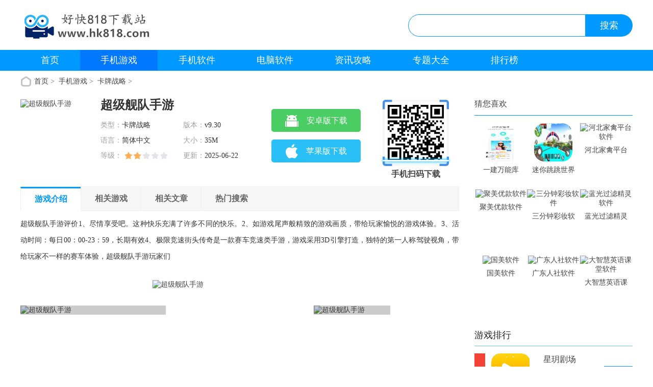

--- FILE ---
content_type: text/html
request_url: https://www.hk818.com/game/kpzl/4138.html
body_size: 8375
content:
<!doctype html>
<html>
<head>
<meta charset="utf-8">
<title>超级舰队手游官方版下载地址-超级舰队手游安卓版安装包下载-好快818下载站</title>
<meta name="keywords" content="超级舰队手游" />
<meta name="description" content="超级舰队手游评价1、尽情享受吧。这种快乐充满了许多不同的快乐。2、如游戏尾声般精致的游戏画质，带给玩家愉悦的游戏体验。3、活动时间：每日00：00-23：59，长期有效4、极限竞速街头传奇是一款赛车竞速类手游，游戏采用3D引擎打造，独特的第一人称驾驶视角，带给玩家不一样的赛车体验，超级舰队手游玩家们" />
<link rel="alternate" media="only screen and(max-width: 640px)"  href="https://m.hk818.com/game/kpzl/4138.html" >
<meta name="mobile-agent" content="format=html5;url=https://m.hk818.com/game/kpzl/4138.html">
<meta name="mobile-agent" content="format=xhtml;url=https://m.hk818.com/game/kpzl/4138.html">
<link href="/skin/static/css/gb.css" type="text/css" rel="stylesheet">
<script type="text/javascript" src="/skin/static/js/jquery-1.8.3.min.js"></script>
<script src="/skin/static/js/imgswitch.js"></script>
<script type="text/javascript">
try {var urlhash = window.location.hash;if (!urlhash.match("fromapp"))
{if ((navigator.userAgent.match(/(iPhone|iPod|Android|ios|iPad)/i)))
{window.location="https://m.hk818.com/game/kpzl/4138.html";}}}
catch(err)
{
}</script>

</head>
<body>
<script type="text/javascript" src="/skin/static/js/fugai.js"></script>
<div class="head">  
 <div class="head">

  </div>
</div>
		  

   <div class="header">
      <div class="logo"><a href="/"><img src="/skin/static/picture/logo.png" alt="好快818下载站"></a></div>
      <p class="lsrj"></p>
      <div class="sous">
		  <div class="search">
		<span class="icon"></span>
			  <form action="/e/search/index.php" method="post" target="_blank">
			  <input class="text" type="text" name="keyboard" value="" size="30" placeholder="" />
			  <input name="searchbtn" type="submit" class="button" value="搜索" search_type ="init"/>
			  <input type="hidden" name="show" value="title,newstext">
			<input type="hidden" name="classid" value="1">
			<input type="hidden" name="tbname" value="news">
			</form>
			
		  </div>
      </div>
   </div>
   <div class="nav_box">
	   <div class="nav">
<a href="/">首页</a>
 
                  <a class="on" href="/game/">手机游戏</a>					   
		   <a class="" href="/Software/">手机软件</a>						   
		   <a class="" href="/soft/">电脑软件</a>					   
		   <a class=""  href="/zx/">资讯攻略</a>
		   <a  href="/zt/">专题大全</a>
		   <a  href="/top/">排行榜</a>
	   </div>
   </div>
   </div>       
</div>
<link href="/skin/static/css/pg.css" type="text/css" rel="stylesheet">
<script type="text/javascript" src="/skin/static/js/pg.js"></script>

<div class="location"><span></span> <a href="/">首页</a> >&nbsp;&nbsp;<a href="/game/">手机游戏</a> >&nbsp;&nbsp;<a href="/game/kpzl/">卡牌战略</a> > </div>
<div class="show_main clearfix">
		<div class="show_content new_content syny_content">
			<div class="show_content1">
				<div class="downl_details sydownl_details clearfix">
					
					<div class="details_info fl">
						<img class="img" src="https://img.hk818.com/2023/09/16/n02spjutyfu.png" alt="超级舰队手游">
						<div class="info">
							<div class="bt">
								<h1>超级舰队手游</h1>
							</div>
							<ul>
								<li><span>类型：</span>卡牌战略</li>
								<li><span>版本：</span>v9.30</li>
								<li><span>语言：</span>简体中文</li>
								<li><span>大小：</span>35M</li>
								<li><span>等级：</span><span class="stars star2"></span></li>
								<li><span>更新：</span>2025-06-22</li>
							</ul>
						</div>
					</div>
					<!-- 下载 -->
					<div class="show_l2 fl ">
	
			<li class="bnt2"><a class="count_down" href="http://down.hk818.com/gg/android/cq.html
" target="_blank"> <span class="icon az"></span> <span>安卓版下载</span> </a></li>
          		  
	
            <li class="bnt1"> <a class="count_down" href="http://down.hk818.com/gg/ios/cq.html" target="_blank"> <span class="icon pg"></span> <span>苹果版下载</span> </a></li>
							
					</div>
					<!-- 手机扫码下载 -->
					<div class="show_l2_code fr" id="showl2Code">
						<div class="bd">
							<img src="/qr/?m=0&e=L&p=3&url=https://m.hk818.com/game/kpzl/4138.html" alt="超级舰队手游"> <i class="scan_line"></i>
						</div>
						<div class="ft">手机扫码下载</div>
					</div>
				</div>
				<div class="detail_tag" id="detailTabs">
					<ul>
						<li class="on" data-id="yxjs"><span>游戏介绍</span></li>
						<li data-id="xgyx"><span>相关游戏</span></li>						<li data-id="xgwz"><span>相关文章</span></li>						<li data-id="rmck"><span>热门搜索</span></li>				  	</ul>
				</div>

				
                <div class="art_show_bd"><p>
				
				超级舰队手游评价1、尽情享受吧。这种快乐充满了许多不同的快乐。2、如游戏尾声般精致的游戏画质，带给玩家愉悦的游戏体验。3、活动时间：每日00：00-23：59，长期有效4、极限竞速街头传奇是一款赛车竞速类手游，游戏采用3D引擎打造，独特的第一人称驾驶视角，带给玩家不一样的赛车体验，超级舰队手游玩家们				</p>
</div>
		<div class="nrbox" id="arc_yxjs">
         <div class="top3">
				<h2 class="nhtwo"><span></span></h2>
				
				<div class="snapShotWrap" id="snapShotWrap">
					<a id="shotNext" class="snap-shot-btn next" title="下一张" href="javascript:void(0);"><i></i></a>
					<a id="shotPrev" class="snap-shot-btn prev" title="上一张" href="javascript:void(0);"><i></i></a>
					<ul class="snapShotCont">
					<li class="snopshot"><img src="https://img.hk818.com/2023/09/16/an0fry0v4qq.jpg" alt="超级舰队手游" /><span class="elementOverlay"></span>
					  <li class="snopshot"><img src="https://img.hk818.com/2023/09/16/mibxhihynji.jpg" alt="超级舰队手游" /><span class="elementOverlay"></span>
					  <li class="snopshot"><img src="https://img.hk818.com/2023/09/16/du51xbcx4x4.jpg" alt="超级舰队手游" /><span class="elementOverlay"></span>
					  <li class="snopshot"><img src="https://img.hk818.com/2023/09/16/uyzwzreyzvo.jpg" alt="超级舰队手游" /><span class="elementOverlay"></span>
					      					
					</ul>
				</div>
			</div>
		
			<div class="gamejs">
		<div id="j_app_desc">
		
	超级舰队<a href=https://www.hk818.com/game target=_blank class=infotextkey>手游</a>评价</h3><p>1、尽情享受吧。这种快乐充满了许多不同的快乐。</p><p>2、如游戏尾声般精致的游戏画质，带给玩家愉悦的游戏体验。</p><p>3、活动时间：每日00：00-23：59，长期有效</p><p>4、极限竞速街头传奇是一款<a href=https://www.hk818.com/game/jjdz target=_blank class=infotextkey>赛车</a>竞速类手游，游戏采用3D引擎打造，独特的第一人称驾驶视角，带给玩家不一样的赛车体验，超级舰队手游玩家们将会在极限竞速的世界中再度展开全新的驾驶之旅，你可以参与世界上各种不同的跑道来与对手互相<a href=https://www.hk818.com/game/jjdz target=_blank class=infotextkey>竞技</a>，利用自己超高技巧来赢得冠军。同时玩家们也能够来借此机会解锁更多的赛车种类，超级舰队手游让你的车库充满了各种不同的赛车。</p><p>5、拥有超高武力的宠物可以让你去击败更多比自己还要强大的怪物；</p><p>6、《懒人传奇》，一款放置式传奇玩法手游。传承经典的传奇故事背景，超级舰队手游三大铁三角职业，超级舰队手游配合多人对战，行会系统等等，还原真实的传奇世界。放置式玩法，让你不用动手，24小时自动升级打怪！官方简介</p><p>7、战士</p><h3>超级舰队手游推荐理由</h3><p>1、复古画面之下的众多场景，神秘氛围所笼罩需要玩家去进行深度探索;</p><p>2、完美的PK系统，操作流畅、手感无敌、万人同屏热血驰骋</p><p>3、——战斗胜利1次，可得金币*5银币*50知识点*50;</p><h3>超级舰队手游优势</h3><p>1、多元化的游戏玩法，创新的<a href=https://www.hk818.com/game/xxyz target=_blank class=infotextkey>休闲</a>游戏模式，全新的游戏内容等着你来探索;</p><p>2、范例怀旧主题，780初恋游戏的呼唤，等待您的照应</p><p>3、畅爽对战打造全新的玩法交流，热血主宰由你开启；	
         </div>
						<div class="more_btn"><a href="javascript:void(0)" id="j_app_desc_btn"></a></div>
					</div>

									</div>
			 </div>
             
						<div class="soft_related_box" id="arc_xgyx">
			<div class="hd"><span>相关游戏</span></div>
			<div class="show_top_list">
			<ul class="list">
													                          				
												                          				
			</ul>
	     	</div>
            </div>
            
	                <div class="soft_related_box soft_related_article" id="arc_xgwz">
                <div class="hd"><span>相关文章</span></div>
                <div class="bd">
                <ul>
				 
               <li><a href="/zx/2009.html" target="_blank">各大搜索引擎蜘蛛名称介绍</a></li>
			    
               <li><a href="/zx/2008.html" target="_blank">一篇攻略了解《封神再临》乾坤终测所有日常玩法游戏攻略</a></li>
			    
               <li><a href="/zx/2007.html" target="_blank">狼人杀全新觉醒角色 觉醒狼美人技能玩法详解游戏攻略</a></li>
			    
               <li><a href="/zx/2006.html" target="_blank">五行争锋《剑侠世界起源》属性克制攻略游戏攻略</a></li>
			    
               <li><a href="/zx/2005.html" target="_blank">打蜘蛛真掉大飞 魔域口袋版新手攻略游戏攻略</a></li>
			   			   			    <li><a href="/zx/2009.html" target="_blank">各大搜索引擎蜘蛛名称介绍</a></li>
			   			    <li><a href="/zx/2008.html" target="_blank">一篇攻略了解《封神再临》乾坤终测所有日常玩法游戏攻略</a></li>
			   			    <li><a href="/zx/2007.html" target="_blank">狼人杀全新觉醒角色 觉醒狼美人技能玩法详解游戏攻略</a></li>
			   			    <li><a href="/zx/2006.html" target="_blank">五行争锋《剑侠世界起源》属性克制攻略游戏攻略</a></li>
			   			    <li><a href="/zx/2005.html" target="_blank">打蜘蛛真掉大飞 魔域口袋版新手攻略游戏攻略</a></li>
			                   </ul>
                </div>
            </div>
        
            <!-- 人气推荐 -->
						<div class="soft_related_box" id="arc_welike">
			<div class="hd"><span>人气推荐</span></div>
			<div class="show_top_list">
			<ul class="list">
							<li class="item">
					<a class="pic-group" href="/game/kpzl/4523.html" target="_blank" title="海之乐章手游">
						<img class="pic" src="https://pic.hk818.com/d/yxtp/2023/10/02/sgwxrpinkfr.png" alt="海之乐章手游">
						<div class="tit">海之乐章手游</div>
						<div class="btn">立即下载</div>
					</a>
				</li>
								<li class="item">
					<a class="pic-group" href="/game/kpzl/10811.html" target="_blank" title="反恐特别行动手游">
						<img class="pic" src="https://img.hk818.com/2023/09/16/orkjm4u3zny.png" alt="反恐特别行动手游">
						<div class="tit">反恐特别行动手游</div>
						<div class="btn">立即下载</div>
					</a>
				</li>
								<li class="item">
					<a class="pic-group" href="/game/kpzl/3972.html" target="_blank" title="帝国纪元手游">
						<img class="pic" src="https://img.hk818.com/2023/09/16/51vlrlgyclq.png" alt="帝国纪元手游">
						<div class="tit">帝国纪元手游</div>
						<div class="btn">立即下载</div>
					</a>
				</li>
								<li class="item">
					<a class="pic-group" href="/game/kpzl/14647.html" target="_blank" title="失落城堡2手游">
						<img class="pic" src="https://pic.hk818.com/d/yxtp/d/2024/08/12/ez2fcxhvmk0.png" alt="失落城堡2手游">
						<div class="tit">失落城堡2手游</div>
						<div class="btn">立即下载</div>
					</a>
				</li>
								<li class="item">
					<a class="pic-group" href="/game/kpzl/11422.html" target="_blank" title="使徒行者2BT手游">
						<img class="pic" src="https://img.hk818.com/2023/09/16/xk3lmxaq5zu.png" alt="使徒行者2BT手游">
						<div class="tit">使徒行者2BT手游</div>
						<div class="btn">立即下载</div>
					</a>
				</li>
								<li class="item">
					<a class="pic-group" href="/game/kpzl/9742.html" target="_blank" title="地鼠传奇手游">
						<img class="pic" src="https://img.hk818.com/2023/09/15/nb0bi3rsnpj.gif" alt="地鼠传奇手游">
						<div class="tit">地鼠传奇手游</div>
						<div class="btn">立即下载</div>
					</a>
				</li>
								<li class="item">
					<a class="pic-group" href="/game/kpzl/3355.html" target="_blank" title="时空风暴手游">
						<img class="pic" src="https://pic.hk818.com/d/yxtp/2023/09/22/4wpxxdtkdee.jpg" alt="时空风暴手游">
						<div class="tit">时空风暴手游</div>
						<div class="btn">立即下载</div>
					</a>
				</li>
								<li class="item">
					<a class="pic-group" href="/game/kpzl/4322.html" target="_blank" title="战姬物语手游">
						<img class="pic" src="https://img.hk818.com/2023/09/16/nyxu44iecda.png" alt="战姬物语手游">
						<div class="tit">战姬物语手游</div>
						<div class="btn">立即下载</div>
					</a>
				</li>
								
			</ul>
	     	</div>
            </div>
		<div class="soft_related_box sealinktab" id="arc_rmck">
			<div class="hd"><span class="sealinknav on">热门搜索</span></div>
			<div class="rmckbox sealinklist">
								<a href="/tag/9578/" class="c-1" target="_blank" >卡牌</a>
								<a href="/tag/9579/" class="c-2" target="_blank" >策略卡牌游戏</a>
								<a href="/tag/9371/" class="c-3" target="_blank" >策略</a>
								<a href="/tag/9356/" class="c-4" target="_blank" >角色扮演</a>
								<a href="/tag/9393/" class="c-5" target="_blank" >休闲</a>
								<a href="/tag/9548/" class="c-6" target="_blank" >冒险</a>
								<a href="/tag/9352/" class="c-7" target="_blank" >仙侠手游</a>
								<a href="/tag/9506/" class="c-8" target="_blank" >模拟</a>
								<a href="/tag/9459/" class="c-9" target="_blank" >音乐游戏</a>
								<a href="/tag/9409/" class="c-10" target="_blank" >益智</a>
								<a href="/tag/9427/" class="c-11" target="_blank" >体育</a>
								<a href="/tag/9582/" class="c-12" target="_blank" >集换式卡牌游戏</a>
								<a href="/tag/9511/" class="c-13" target="_blank" >经营</a>
								<a href="/tag/9581/" class="c-14" target="_blank" >三国策略游戏</a>
								<a href="/tag/9591/" class="c-15" target="_blank" >二次元游戏</a>
								<a href="/tag/9407/" class="c-16" target="_blank" >竞技</a>
								<a href="/tag/9998/" class="c-17" target="_blank" >我叫MT</a>
								<a href="/tag/10122/" class="c-18" target="_blank" >魔幻</a>
								<a href="/tag/9588/" class="c-19" target="_blank" >传奇手游</a>
								<a href="/tag/9574/" class="c-20" target="_blank" >卡牌游戏</a>
								<a href="/tag/9469/" class="c-21" target="_blank" >节奏</a>
								<a href="/tag/9353/" class="c-22" target="_blank" >仙侠</a>
																
			</div>
			
		</div>

	</div>

	<!-- 右侧栏 -->
	<div class="show_r newshow_r synyshow_r">
		<div class="game-you-like" id="gameYouLike">
			<div class="hd">
				<h3 class="title">猜您喜欢</h3>
			</div>
			<div class="bd"><ul class="list">
									<li class="item">
							<a href="/Software/19885.html" target="_blank" title="一建万能库">
								<img class="pic" src="https://pic.hk818.com/d/rjtp/d/2025/11/20/aqltfzhm1xl.png" alt="一建万能库">
								<div class="tit">一建万能库</div>
							</a>
						</li>
												<li class="item">
							<a href="/Software/19884.html" target="_blank" title="迷你跳跳世界手游">
								<img class="pic" src="https://pic.hk818.com/d/yxtp/d/2025/09/03/catgtq23ibl.jpg" alt="迷你跳跳世界手游">
								<div class="tit">迷你跳跳世界手游</div>
							</a>
						</li>
												<li class="item">
							<a href="/Software/19883.html" target="_blank" title="河北家禽平台软件">
								<img class="pic" src="https://pic.hk818.com/d/rjtp/d/2025/09/02/x0gdl2q1il5.jpg" alt="河北家禽平台软件">
								<div class="tit">河北家禽平台软件</div>
							</a>
						</li>
												<li class="item">
							<a href="/Software/19882.html" target="_blank" title="聚美优款软件">
								<img class="pic" src="https://pic.hk818.com/d/rjtp/d/2025/09/02/pen0cafhtx2.png" alt="聚美优款软件">
								<div class="tit">聚美优款软件</div>
							</a>
						</li>
												<li class="item">
							<a href="/Software/19881.html" target="_blank" title="三分钟彩妆软件">
								<img class="pic" src="https://pic.hk818.com/d/rjtp/d/2025/09/02/un1ec0ouh0d.png" alt="三分钟彩妆软件">
								<div class="tit">三分钟彩妆软件</div>
							</a>
						</li>
												<li class="item">
							<a href="/Software/19880.html" target="_blank" title="蓝光过滤精灵软件">
								<img class="pic" src="https://pic.hk818.com/d/rjtp/d/2025/09/02/zn3bszns52v.png" alt="蓝光过滤精灵软件">
								<div class="tit">蓝光过滤精灵软件</div>
							</a>
						</li>
												<li class="item">
							<a href="/Software/19879.html" target="_blank" title="国美软件">
								<img class="pic" src="https://pic.hk818.com/d/rjtp/d/2025/09/02/yldcgpt4ofp.png" alt="国美软件">
								<div class="tit">国美软件</div>
							</a>
						</li>
												<li class="item">
							<a href="/Software/19878.html" target="_blank" title="广东人社软件">
								<img class="pic" src="https://thumb10.jfcdns.com/thumb/2017-11/bce5a1bd02b6e579_160_160.jpeg" alt="广东人社软件">
								<div class="tit">广东人社软件</div>
							</a>
						</li>
												<li class="item">
							<a href="/Software/19877.html" target="_blank" title="大智慧英语课堂软件">
								<img class="pic" src="https://pic.hk818.com/d/rjtp/d/2025/09/02/u2vsdbxkxyn.png" alt="大智慧英语课堂软件">
								<div class="tit">大智慧英语课堂软件</div>
							</a>
						</li>
											
				</ul>
			</div>
		</div>

		<!-- 软件排行 -->
				<div class="show_related_game" id="showdjGame">
			<div class="hd">
				<h3 class="title">游戏排行</h3>
			</div>
			<div class="b_list nb_list rexin rexin_1">
				<ul>
								
					<li class="hover">
					<div class="lb_mr"><em class="no1">1</em><span>星玥剧场</span><a href="/Software/564.html" target="_blank" class="lq">下载</a></div>
					<div class="lb_hover">
						<em class="no1">1</em>
						<div class="lb_icon"><a href="/Software/564.html" target="_blank">
						<img src="https://pic.hk818.com/d/rjtp/2023/06/18/5bg52a05d0y.png" alt="星玥剧场"><span class="cover_89"></span></a></div>
						<div class="lb_intro">
							<p class="title"><a href="/Software/564.html" target="_blank">星玥剧场</a></p>
							<p class="sl"><span class="star starz4"></span></p>
							<p class="time">卡牌战略</p>
						</div>
						<div class="lb_a"><a href="/Software/564.html" target="_blank" class="lq">下载</a></div>
					</div>
					</li>
															<li>
					<div class="lb_mr"><em class="no2">2</em><span>交运安</span><a href="/Software/486.html" target="_blank" class="lq">下载</a></div>
					<div class="lb_hover">
						<em class="no1">2</em>
						<div class="lb_icon"><a href="/Software/486.html" target="_blank">
						<img src="https://pic.hk818.com/d/rjtp/2023/06/18/qnwmbuwx0fc.png" alt="交运安"><span class="cover_89"></span></a></div>
						<div class="lb_intro">
							<p class="title"><a href="/Software/486.html" target="_blank">交运安</a></p>
							<p class="sl"><span class="star starz4"></span></p>
							<p class="time">卡牌战略</p>
						</div>
						<div class="lb_a"><a href="/Software/486.html" target="_blank" class="lq">下载</a></div>
					</div>
					</li>
											<li>
					<div class="lb_mr"><em class="no2">3</em><span>夸克网盘</span><a href="/Software/956.html" target="_blank" class="lq">下载</a></div>
					<div class="lb_hover">
						<em class="no1">3</em>
						<div class="lb_icon"><a href="/Software/956.html" target="_blank">
						<img src="https://pic.hk818.com/d/rjtp/d/2024/09/12/fflc1atohw3.png" alt="夸克网盘"><span class="cover_89"></span></a></div>
						<div class="lb_intro">
							<p class="title"><a href="/Software/956.html" target="_blank">夸克网盘</a></p>
							<p class="sl"><span class="star starz4"></span></p>
							<p class="time">卡牌战略</p>
						</div>
						<div class="lb_a"><a href="/Software/956.html" target="_blank" class="lq">下载</a></div>
					</div>
					</li>
											<li>
					<div class="lb_mr"><em class="no2">4</em><span>浙政钉官方版</span><a href="/Software/775.html" target="_blank" class="lq">下载</a></div>
					<div class="lb_hover">
						<em class="no1">4</em>
						<div class="lb_icon"><a href="/Software/775.html" target="_blank">
						<img src="https://pic.hk818.com/d/rjtp/d/2024/09/12/ntl5oxfw4we.png" alt="浙政钉官方版"><span class="cover_89"></span></a></div>
						<div class="lb_intro">
							<p class="title"><a href="/Software/775.html" target="_blank">浙政钉官方版</a></p>
							<p class="sl"><span class="star starz4"></span></p>
							<p class="time">卡牌战略</p>
						</div>
						<div class="lb_a"><a href="/Software/775.html" target="_blank" class="lq">下载</a></div>
					</div>
					</li>
											<li>
					<div class="lb_mr"><em class="no2">5</em><span>易能宝</span><a href="/Software/485.html" target="_blank" class="lq">下载</a></div>
					<div class="lb_hover">
						<em class="no1">5</em>
						<div class="lb_icon"><a href="/Software/485.html" target="_blank">
						<img src="https://pic.hk818.com/d/rjtp/2023/06/18/skuboljomrl.png" alt="易能宝"><span class="cover_89"></span></a></div>
						<div class="lb_intro">
							<p class="title"><a href="/Software/485.html" target="_blank">易能宝</a></p>
							<p class="sl"><span class="star starz4"></span></p>
							<p class="time">卡牌战略</p>
						</div>
						<div class="lb_a"><a href="/Software/485.html" target="_blank" class="lq">下载</a></div>
					</div>
					</li>
											<li>
					<div class="lb_mr"><em class="no2">6</em><span>联想打印</span><a href="/Software/1680.html" target="_blank" class="lq">下载</a></div>
					<div class="lb_hover">
						<em class="no1">6</em>
						<div class="lb_icon"><a href="/Software/1680.html" target="_blank">
						<img src="https://pic.hk818.com/d/rjtp/d/2024/10/14/dtngm5bsdow.png" alt="联想打印"><span class="cover_89"></span></a></div>
						<div class="lb_intro">
							<p class="title"><a href="/Software/1680.html" target="_blank">联想打印</a></p>
							<p class="sl"><span class="star starz4"></span></p>
							<p class="time">卡牌战略</p>
						</div>
						<div class="lb_a"><a href="/Software/1680.html" target="_blank" class="lq">下载</a></div>
					</div>
					</li>
											<li>
					<div class="lb_mr"><em class="no2">7</em><span>夸克网盘app</span><a href="/Software/1406.html" target="_blank" class="lq">下载</a></div>
					<div class="lb_hover">
						<em class="no1">7</em>
						<div class="lb_icon"><a href="/Software/1406.html" target="_blank">
						<img src="https://pic.hk818.com/d/rjtp/d/2024/10/05/vlsrenyytqh.png" alt="夸克网盘app"><span class="cover_89"></span></a></div>
						<div class="lb_intro">
							<p class="title"><a href="/Software/1406.html" target="_blank">夸克网盘app</a></p>
							<p class="sl"><span class="star starz4"></span></p>
							<p class="time">卡牌战略</p>
						</div>
						<div class="lb_a"><a href="/Software/1406.html" target="_blank" class="lq">下载</a></div>
					</div>
					</li>
											<li>
					<div class="lb_mr"><em class="no2">8</em><span>联通云会议</span><a href="/Software/1519.html" target="_blank" class="lq">下载</a></div>
					<div class="lb_hover">
						<em class="no1">8</em>
						<div class="lb_icon"><a href="/Software/1519.html" target="_blank">
						<img src="https://pic.hk818.com/d/rjtp/d/2024/10/11/4hiss3omtfc.png" alt="联通云会议"><span class="cover_89"></span></a></div>
						<div class="lb_intro">
							<p class="title"><a href="/Software/1519.html" target="_blank">联通云会议</a></p>
							<p class="sl"><span class="star starz4"></span></p>
							<p class="time">卡牌战略</p>
						</div>
						<div class="lb_a"><a href="/Software/1519.html" target="_blank" class="lq">下载</a></div>
					</div>
					</li>
											<li>
					<div class="lb_mr"><em class="no2">9</em><span>像素蛋糕</span><a href="/Software/1279.html" target="_blank" class="lq">下载</a></div>
					<div class="lb_hover">
						<em class="no1">9</em>
						<div class="lb_icon"><a href="/Software/1279.html" target="_blank">
						<img src="https://pic.hk818.com/d/rjtp/d/2024/09/27/le3tc4qawiz.png" alt="像素蛋糕"><span class="cover_89"></span></a></div>
						<div class="lb_intro">
							<p class="title"><a href="/Software/1279.html" target="_blank">像素蛋糕</a></p>
							<p class="sl"><span class="star starz4"></span></p>
							<p class="time">卡牌战略</p>
						</div>
						<div class="lb_a"><a href="/Software/1279.html" target="_blank" class="lq">下载</a></div>
					</div>
					</li>
											<li>
					<div class="lb_mr"><em class="no2">10</em><span>qq英文版</span><a href="/Software/1035.html" target="_blank" class="lq">下载</a></div>
					<div class="lb_hover">
						<em class="no1">10</em>
						<div class="lb_icon"><a href="/Software/1035.html" target="_blank">
						<img src="https://pic.hk818.com/d/rjtp/d/2024/09/17/25dwd1be0ut.png" alt="qq英文版"><span class="cover_89"></span></a></div>
						<div class="lb_intro">
							<p class="title"><a href="/Software/1035.html" target="_blank">qq英文版</a></p>
							<p class="sl"><span class="star starz4"></span></p>
							<p class="time">卡牌战略</p>
						</div>
						<div class="lb_a"><a href="/Software/1035.html" target="_blank" class="lq">下载</a></div>
					</div>
					</li>
											
				</ul>
			</div>
		</div>
		
		<div class="show_related_game hbsy_game" id="showRelatedGame3">
			<div class="hd">
				<h3 class="title">火爆游戏</h3>
			</div>
			<ul class="hot_games bd-item on">
							<li>
					<a href="/game/kpzl/4523.html" target="_blank" class="img">
					<img src="https://pic.hk818.com/d/yxtp/2023/10/02/sgwxrpinkfr.png" alt="海之乐章手游"></a>
					<div class="info">
						<a href="/game/kpzl/4523.html" target="_blank" class="bt">海之乐章手游</a>
						<div class="tag">
							<span>卡牌战略</span>
						</div>
						<div class="start">
							<span class="star starz1"></span>
						</div>
					</div>
					<a href="/game/kpzl/4523.html" target="_blank" class="downl">下载</a>
				</li>
								<li>
					<a href="/game/kpzl/10811.html" target="_blank" class="img">
					<img src="https://img.hk818.com/2023/09/16/orkjm4u3zny.png" alt="反恐特别行动手游"></a>
					<div class="info">
						<a href="/game/kpzl/10811.html" target="_blank" class="bt">反恐特别行动手游</a>
						<div class="tag">
							<span>卡牌战略</span>
						</div>
						<div class="start">
							<span class="star starz4"></span>
						</div>
					</div>
					<a href="/game/kpzl/10811.html" target="_blank" class="downl">下载</a>
				</li>
								<li>
					<a href="/game/kpzl/3972.html" target="_blank" class="img">
					<img src="https://img.hk818.com/2023/09/16/51vlrlgyclq.png" alt="帝国纪元手游"></a>
					<div class="info">
						<a href="/game/kpzl/3972.html" target="_blank" class="bt">帝国纪元手游</a>
						<div class="tag">
							<span>卡牌战略</span>
						</div>
						<div class="start">
							<span class="star starz1"></span>
						</div>
					</div>
					<a href="/game/kpzl/3972.html" target="_blank" class="downl">下载</a>
				</li>
								<li>
					<a href="/game/kpzl/14647.html" target="_blank" class="img">
					<img src="https://pic.hk818.com/d/yxtp/d/2024/08/12/ez2fcxhvmk0.png" alt="失落城堡2手游"></a>
					<div class="info">
						<a href="/game/kpzl/14647.html" target="_blank" class="bt">失落城堡2手游</a>
						<div class="tag">
							<span>卡牌战略</span>
						</div>
						<div class="start">
							<span class="star starz5"></span>
						</div>
					</div>
					<a href="/game/kpzl/14647.html" target="_blank" class="downl">下载</a>
				</li>
								
								
			</ul>
		</div>

		<div class="game-you-like" id="showRelatedGame">
			<div class="hd">
				<h3 class="title">精选推荐</h3>
			</div>
			<div class="bd">
								<ul class="list">
								
					<li class="item">
						<a href="/soft/234.html" target="_blank" title="微信电脑版客户端 v3.9.10.1000">
							<img class="pic" src="https://pic.hk818.com/d/dnrjtp/d/tupian/20220210104416944.png" alt="微信电脑版客户端 v3.9.10.1000">
							<div class="tit">微信电脑版客户端 v3.9.10.1000</div>
						</a>
					</li>
							
					<li class="item">
						<a href="/soft/252.html" target="_blank" title="rufus写盘工具官方版 v4.5.2180">
							<img class="pic" src="https://pic.hk818.com/d/pc/rufus-19996336.png" alt="rufus写盘工具官方版 v4.5.2180">
							<div class="tit">rufus写盘工具官方版 v4.5.2180</div>
						</a>
					</li>
							
					<li class="item">
						<a href="/soft/254.html" target="_blank" title="winRAR官方版7.00">
							<img class="pic" src="https://pic.hk818.com/d/pc/rargrynmioliesasse.png" alt="winRAR官方版7.00">
							<div class="tit">winRAR官方版7.00</div>
						</a>
					</li>
							
					<li class="item">
						<a href="/soft/247.html" target="_blank" title="goldwave中文版 v6.47 绿色版">
							<img class="pic" src="https://pic.hk818.com/d/dnrjtp/d/tupian/20200507045327974.jpg" alt="goldwave中文版 v6.47 绿色版">
							<div class="tit">goldwave中文版 v6.47 绿色版</div>
						</a>
					</li>
							
					<li class="item">
						<a href="/soft/253.html" target="_blank" title="飞鸽传书官方电脑板v5.1.201202">
							<img class="pic" src="https://pic.hk818.com/d/pc/fkzfkzk6585.png" alt="飞鸽传书官方电脑板v5.1.201202">
							<div class="tit">飞鸽传书官方电脑板v5.1.201202</div>
						</a>
					</li>
							
					<li class="item">
						<a href="/soft/246.html" target="_blank" title="guitar pro免费版 v5.2 中文破解版">
							<img class="pic" src="https://pic.hk818.com/d/dnrjtp/d/tupian/20200508042752261.jpg" alt="guitar pro免费版 v5.2 中文破解版">
							<div class="tit">guitar pro免费版 v5.2 中文破解版</div>
						</a>
					</li>
							
					<li class="item">
						<a href="/soft/238.html" target="_blank" title="无极影音PC版 v2.18">
							<img class="pic" src="https://pic.hk818.com/d/dnrjtp/d/tupian/20201126080623394.png" alt="无极影音PC版 v2.18">
							<div class="tit">无极影音PC版 v2.18</div>
						</a>
					</li>
							
					<li class="item">
						<a href="/soft/240.html" target="_blank" title="windows media player11中文版 完美破解版">
							<img class="pic" src="https://pic.hk818.com/d/dnrjtp/d/tupian/20201215102049270.jpg" alt="windows media player11中文版 完美破解版">
							<div class="tit">windows media player11中文版 完美破解版</div>
						</a>
					</li>
							
					<li class="item">
						<a href="/soft/250.html" target="_blank" title="易我录屏助手免会员PC版 v2.8.1.0">
							<img class="pic" src="https://pic.hk818.com/d/dnrjtp/d/tupian/20211223033503322.png" alt="易我录屏助手免会员PC版 v2.8.1.0">
							<div class="tit">易我录屏助手免会员PC版 v2.8.1.0</div>
						</a>
					</li>
															
							</ul>
							</div>
		</div>

	</div>
</div>
<div class="back_top">
</div>

<script>window._bd_share_config={"common":{"bdSnsKey":{},"bdText":"","bdMini":"2","bdMiniList":false,"bdPic":"","bdStyle":"0","bdSize":"16"},"slide":{"type":"slide","bdImg":"4","bdPos":"left","bdTop":"160.5"},"image":{"viewList":["qzone","tsina","tqq","renren","weixin"],"viewText":"分享到：","viewSize":"16"},"selectShare":{"bdContainerClass":null,"bdSelectMiniList":["qzone","tsina","tqq","renren","weixin"]}};with(document)0[(getElementsByTagName('head')[0]||body).appendChild(createElement('script')).src='http://bdimg.share.baidu.com/static/api/js/share.js?v=89860593.js?cdnversion='+~(-new Date()/36e5)];</script><div class="footer">
   <div class="foot">
      <div class="foot_m">
     <font color="#999">
		 <p>游戏版权归原作者享有，如无意之中侵犯了您的版权，请按照《版权保护投诉指引》</a> 来信告知，本站将应您的要求删除</p>
                 <p>健康游戏提示：抵制不良游戏，拒绝盗版游戏，注意自我保护，谨防受骗上当，适度游戏益脑，沉迷游戏伤身，合理安排时间，享受健康生活</p>
                 <p class="txt"><a href="/game" target="_blank">单机游戏</a> | 
		 <a href="https://www.hk818.com"  target="_blank" >好快818下载站</a> | <a href="/sm.html" target="_blank" rel="nofollow">免责声明</a> | 
                  <a href="/sitemap.xml"_blank">网站地图</a> |  <a href="/lx.html" target="_blank">联系我们</a>
		 </p>
                 <p class="txt"><img src="/d/file/ba/beian.png" style="margin:0 3px 0 0;vertical-align:middle;"> 备案号 <a href="https://beian.miit.gov.cn/#/Integrated/index" target="_blank">粤ICP备2023064089号-1</a>  </p>
                 <p class="txt"> Copyright&nbsp;&copy;&nbsp; 2019-2025 www.hk818.com Some rights reserved <a href="https://www.hk818.com" target="_blank">好快818下载站</a> 版权所有</p>
</font>
      </div>
   </div>
</div>


<div style="display:none">
</div>
<script type="text/javascript" src="/skin/static/js/script_index2.js"></script>
<script type="text/javascript" src="/skin/static/js/gb.js"></script>
<div style="display:none;"><script src=/e/public/ViewClick/?classid=9&id=4138&addclick=1></script></div>

</body>
</html>


--- FILE ---
content_type: text/html; charset=utf-8
request_url: https://www.hk818.com/e/public/ViewClick/?classid=9&id=4138&addclick=1
body_size: -69
content:
document.write('20');

--- FILE ---
content_type: text/css
request_url: https://www.hk818.com/skin/static/css/pg.css
body_size: 17157
content:
@charset "utf-8";
/* CSS Document */
*html{ _background-image:url(about:blank); _background-attachment:fixed; }
body{ font-family:"Microsoft YaHei"; font-size:14px; background:#fff;}
*{margin:0px; padding:0px;}
ul li{list-style:none;}
li{list-style:none;}
img{border:none;}
em{font-style:normal;}
.clearfix{zoom:1;}
.clearfix:after,.comment_box dl:after,.comment_box dd:after{clear:both; height:0px; font-size:0px; visibility:hidden;display:block;content:" ";}
.fl{ float: left; }
.fr{ float: right; }

.b-link{ color: #00b0f0; }
.b-link:hover{ color: #FD3939; }
.lc-wallpaper{ display:none; position:absolute; top:0; right:0; left:0; z-index:1; width:100%; height: 1094px; margin-top: 45px;}
.lc-wallpaper a{ position:absolute; top:0; z-index:1; margin:0 auto; width:100%; height:100%; }
.lc-wallpaper .beitou-close{ position:absolute; top:0; right:0; display:block; width:58px; height:58px; background:url(../images/sslc_pg.png) no-repeat 0 0;}
.lc-wallpaper-close{ padding-top:0; }
.lc-wallpaper-close #top-bar{ position:absolute; top:0; right:0; left:0; }
.has-wallpaper .lc-wallpaper {display: block; background-size: 100% auto!important;}
.has-wallpaper .main {margin-top: 125px;}

.lstar{ background: url(../images/litterstar.png) no-repeat; width: 84px; height: 13px; display: inline-block; }
.lstar5{ background-position: 0 -130px;}
.lstar4{ background-position: 0 -104px;}
.lstar3{ background-position: 0 -78px;}
.lstar2{ background-position: 0 -52px;}
.lstar1{ background-position: 0 -26px;}


.top_toolbar{background:#37383a; height:45px; line-height:45px; width:100%; min-width:980px;}

.top_box{width:1200px; height:45px; line-height:45px; margin:0 auto; overflow:hidden;}
.top_l{float:left; width:350px;font-size:14px; color:#cdcccc; overflow:hidden;}
.top_l a{display:inline-block; color:#cdcccc;}
.top_r{float:right; font-size:14px; width:600px; text-align:right;overflow:hidden;}
.top_r a{color:#cdcccc; display:inline-block; margin-left:35px;}


/*

*/

.gg_tab{ height:144px; background:#fff; overflow:hidden; margin:0 10px; margin-top:20px;}
.tab_title{ width:120px; height:100%; float:left;}
.tab_title ul li{ width:118px; height:47px; line-height:47px; border:1px solid #f5f5f5; border-top:0; position:relative; color:#333; font-size:16px; text-align:center; cursor:pointer;}
.tab_title ul li span{ display:inline-block; position:absolute; width:8px; height:13px; right:-8px; top:17px; background:url(../images/sslc_pg.png) no-repeat -69px -44px; display:none;}
.tab_title ul li.last{ background:#f55555; border-color:#f55555; color:#fff;}
.tab_title ul li.last span{ display:block;}

.tab_list{ width:1080px; height:100%; float:left;}
.tab{ height:100%; overflow:hidden;}
.tab ul li{ width:80px; height:126px; overflow:hidden; margin:18px 20px 0 20px; float:left; position:relative; display:inline;}
.tab ul li a{ display:block; width:80px; height:100%;}
.tab ul li img{ width:80px; height:80px;}
.cover_80{ display:block; width:80px; height:80px; position:absolute; left:0; top:0; background:url(../images/sslc_pg.png) no-repeat -1px -65px; _background-position:-1px -64px;_background-position:-1px -65px;}
.tab ul li em{ display:block; height:32px; line-height:32px; text-align:center; color:#333; font-size:14px; overflow:hidden; margin-top:2px;}

.main{ width:1220px; margin:0 auto; z-index:20; position:relative; background:#f8f8f8;}
.main1{ height:355px; padding:11px 0; background:#fff; margin:0 10px; margin-top:20px;}
.main1 ul li{ width:220px; height:355px; float:left; margin:0 10px; display:inline; overflow:hidden; position:relative;}
.a_mr{ width:100%; height:100%; position:relative; cursor:pointer;}
.a_mr img{ width:100%; height:100%;}
.a_mr span{ display:block; position:absolute;}
.a_mr .jian{ right:0; top:0; width:69px; height:69px; background:url(../images/sslc_pg.png) no-repeat -92px -44px;}
.a_mr .txt_bj{ left:0; bottom:0; width:100%; height:48px; background:#000; filter: Alpha(Opacity=70); opacity:0.7;}
.a_mr .txt{ left:0; bottom:0; width:100%; height:48px; line-height:48px; line-height:48px; font-size:18px; text-align:center; overflow:hidden; color:#fff;}

.a_hover{ width:100%; height:100%; cursor:pointer; position:absolute; left:0; top:100%; background:#fff;-webkit-transition:top .4s; -moz-transition:top .4s;-ms-transition:top .4s; -o-transition:top .4s; transition:top .4s;}
.a_hover a{ display:block; width:100%; height:100%;}
.a_hover .title{ width:100%; height:100%; height:60px; line-height:60px; overflow:hidden; color:#fff; font-size:18px; background:#0598fa; text-align:center;}
.a_hover .p_intro{ height:173px; margin-top:8px; line-height:30px; overflow:hidden; padding:0 19px; color:#666; font-size:14px;}
.a_hover .p_link{ text-align:center; margin-top:30px;}
.a_hover .p_link span{ display:inline-block; width:92px; height:28px; line-height:28px; color:#f44334; font-size:14px; border:1px solid #f44334;}
.hover .a_hover{ top:0;}


.main_xyzx{ margin:0 10px; margin-top:20px;}
.xyzx_lf{ width:826px; padding:0 10px; float:left; background:#fff; height:466px; overflow:hidden;}
.b_title{ height:46px; line-height:46px; color:#333; font-size:20px; font-weight:bold;}
.more{ float:right;color:#666; font-size:18px; font-weight:normal;}

.b_main_lf{ width:306px; float:left;}
.b_main_lf ul li{ width:306px; height:120px; margin-bottom:20px;_margin-bottom:13px; overflow:hidden; position:relative;}
.b_main_lf ul li img{ width:100%; height:100%;}
.b_main_lf ul li a{ display:block; width:100%; height:100%;}
.b_main_lf ul li span{ display:inline-block; position:absolute; left:0; bottom:0; width:100%; height:35px; line-height:35px;}
.b_main_lf ul li .txt_bj{ background:#000; filter: Alpha(Opacity=70); opacity:0.7;}
.b_main_lf ul li .txt{ color:#fff; font-size:16px; text-align:center;}

.b_main_rg{ width:490px; float:right;}
.lf_top{ height:104px; border-bottom:1px dashed #f5f5f5;}
.lf_top .title{ height:30px; line-height:30px; overflow:hidden; text-align:center;}
.lf_top .title a{ color:#f44334; font-size:24px;}
.lf_top .intro{ margin:18px 0; height:36px; line-height:18px; overflow:hidden; color:#666; font-size:14px;}
.lf_top .intro a{ color:#666; font-size:14px;}
.lf_top .intro span{ color:#f44334;}
.lf_list ul li{ width:100%; float:left; height:38px; line-height:38px; overflow:hidden; font-size:16px;}
.lf_list .pre{ color:#f44334; margin-right:10px; float:left;}
.lf_list .txt{ color:#333; width:350px; float:left; overflow:hidden;}
.lf_list .time{ color:#888; float:right;}
.hide{ display:none;}

.zxzx_lb,.zxzx_yxph{ width:322px; padding:0 10px; background:#fff; float:right; height:466px;}
.b_list ul li{ width:100%; float:left; border-bottom:1px dashed #f5f5f5; cursor:pointer;}
.lb_mr{ height:44px; line-height:44px; overflow:hidden;}
.lb_mr span{ width:255px; height:44px; overflow:hidden; float:left; color:#333; font-size:14px;}
/* .b_list{ margin-top:-10px;} */
.b_list ul{overflow: hidden;}
.b_list .lq{ display:inline-block; width:54px; height:22px; line-height:22px; text-align:center; border:1px solid #0598fa; color:#0598fa; font-size:14px; float:right; margin-top:10px;}
.lb_hover{ padding:14px 0; height:75px; display:none;}
.lb_icon{ width:75px; height:75px; float:left; position:relative; margin-right:27px;}
.lb_icon img{ width:100%; height:100%;}
.cover_75{ display:block; width:75px; height:75px; position:absolute; left:0; top:0; background:url(../images/sslc_pg.png) no-repeat -165px 0;}
.lb_intro{ width:160px; float:left;}
.lb_intro .title{ height:24px; line-height:24px; color:#333; font-size:16px; overflow:hidden;}
.lb_intro .sl{ height:13px; margin-top:8px;}
.lb_intro .sl span{ display:inline-block;}
.lb_intro .sl .sl_bj{ width:98px; height:11px; border:1px solid #ededed; position:relative; float:left; _overflow:hidden;}
.lb_intro .sl .sl_intro{ height:11px; background:#69e379; border:1px solid #69e379; position:absolute; left:-1px; top:-1px;}
.lb_intro .sl em{ color:#f5655b; line-height:13px; margin-left:5px; font-size:14px; float:left;}
.lb_intro .time{ color:#666; font-size:14px; margin-top:8px;}
.lb_a{ width:56px; float:right; height:100%; line-height:75px;}
.lb_a .lq{ margin-top:25px; color:#fff; background:#0598fa;}
.lb_a .lq:hover{ background:#FD3939; border:1px solid #FD3939;}
.hover .lb_mr{ display:none;}
.hover .lb_hover{ display:block;}


.global_tit {font-size: 20px;color: #333;font-weight: bold;padding: 13px 20px;height: 25px;line-height: 25px;overflow: hidden;}
.main_4{ height:auto; background:#fff; margin:0 10px; width:1200px; margin-top:20px; overflow:hidden; padding-bottom:10px;}
.bg_list {zoom:1;width:1200px; height:180px; margin:0 auto;position:relative; z-index:0;}
.mrd_bl,.mrd_br{ width:29px; height:29px; position:absolute; top:-40px; background:url(../images/sslc_pg.png) no-repeat;cursor:pointer;overflow:hidden; text-indent:-9999px; z-index:999;}
.mrd_bl{ right:91px; background-position: -173px -84px; }
.mrd_br{right:56px;background-position: -174px -116px; }
.mrd_bl.mrd_blon,.mrd_bl.mrd_blon:hover{ background-position: -103px -120px;}
.mrd_br.mrd_bron,.mrd_br.mrd_bron:hover{background-position:-140px -120px; }
.mrd_bl:hover{background-position:-210px -115px; }
.mrd_br:hover{background-position:-210px -84px; }

.mrd_pic {width:1180px;height:180px; margin:0 10px;overflow:hidden;display:block;position:relative;}
.mrd_pic ul{position:absolute;}
.mrd_pic li { width:275px; height:180px;float:left; padding:0 25px 0 0 ; overflow:hidden; position:relative;}
.mrd_pic li img { display:block; cursor:pointer;width:275px; height:180px;}

.main_4 .global_tit{height:29px; line-height:29px; padding:11px 10px;}
.zt_more{display:inline-block; float:right; width:29px; height:29px; background:url(../images/sslc_pg.png) no-repeat -246px -86px; cursor:pointer; text-indent:-9999px; overflow:hidden;}
.zt_more:hover{background-position:-245px -117px;}

.mrd_hover{ display:block; position:absolute; top:100%; right:0; left:0; width:215px; height:140px; padding:20px 30px; background:url(../images/tmbj.png) repeat; -webkit-transition:top .4s; -moz-transition:top .4s;-ms-transition:top .4s; -o-transition:top .4s; transition:top .4s;}
.hover .mrd_hover{ top:0;}
.mrd_hover .title{ height:30px; line-height:30px; overflow:hidden; color:#fff; font-size:18px;}
.mrd_hover .intro{ height:40px; line-height:20px; overflow:hidden; color:#fff; font-size:14px;}
.mrd_hover .a_link span{ display:block; width:86px; height:28px; line-height:28px; overflow:hidden; background:#0598fa; color:#fff; font-size:14px; text-align:center; margin:0 auto; margin-top:23px;}


.main_pgyx{ margin:0 10px; margin-top:20px;}
.pgyx{ width:826px; padding:0 10px; padding-bottom:10px; float:left; background:#fff;}
.pgyx .b_title,.zxzx_yxph .b_title,.mainl2 .b_title,.mainb2 .b_title{ border-bottom:1px solid #f5f5f5;}
.b_title ul{ float:right;}
.b_title ul li{ width:112px; height:45px; line-height:45px; float:left; border:1px solid #f5f5f5; text-align:center; cursor:pointer; font-weight:normal; position:relative;}
.b_title ul li a{ display:block; width:112px; height:43px; line-height:43px; position:absolute; color:#333; left:0; bottom:-1px; border-bottom:1px solid #f5f5f5}
.b_title ul li.last a,.b_title ul li:hover a{ border-top:2px solid #FD3939; border-bottom:1px solid #fff;}
.pgyx .more{ width:112px; text-align:center;}

.pgyx_list ul li{ width:100%; float:left; margin-top:19px; overflow:hidden;}
.pgyx_list ul li a{ display:inline-block; float:left; width:89px; position:relative; margin-right:33px; overflow:hidden;}
.pgyx_list ul li img{ width:89px; height:89px;}
.pgyx_list ul li span{ display:block; position:absolute; width:89px; height:89px; left:0; top:0; background:url(../images/sslc_pg.png) no-repeat 0 -149px; _background-position:0 -149px;}
.pgyx_list ul li em{ display:block; width:91px; text-align:center; height:32px; line-height:32px; overflow:hidden; font-size:14px;}
.pgyx_list ul li em.ne{ color:#333;}
.pgyx_list ul li em.xz{ background:#FD3939; color:#fff; text-align:center; display:none;}



.zxzx_yxph{ height:489px;}
.zxzx_yxph .b_list{ margin-top:5px;}

.zxzx_yxph .lb_mr em,.zxzx_yxph .lb_hover em{ display:inline-block; float:left; width:21px; height:21px; line-height:21px; text-align:center; margin-right:12px; margin-top:11.5px; background:#c4d0db; color:#fff; font-size:14px;}
.zxzx_yxph .lb_mr em.no1,.zxzx_yxph .lb_hover em.no1{ background:#f44334;}
.zxzx_yxph .lb_mr em.no2,.zxzx_yxph .lb_hover em.no2{ background:#fe7416;}
.zxzx_yxph .lb_mr em.no3,.zxzx_yxph .lb_hover em.no3{ background:#fab805;}
.zxzx_yxph .lb_mr span{ width:222px;}
.zxzx_yxph .lb_hover{ height:89px; padding:11px 0;}
.zxzx_yxph .lb_icon{ width:89px; height:89px; margin-right:8px;}
.zxzx_yxph .lb_intro{ width:135px;}
.zxzx_yxph .lb_intro .title{ font-size:18px; font-weight:bold;}
.zxzx_yxph .lb_icon a{ display:block; width:100%; height:100%;}
.zxzx_yxph .lb_intro .title a{ color:#333;}
.lb_intro .sl .star,.list_intro .star{ width:78px; height:13px; background:url(../images/sslc_pg.png) no-repeat; }
.lb_intro .sl .starz5,.list_intro .starz5{ background-position:-99px -160px; width:76px; }
.lb_intro .sl .starz4,.list_intro .starz4{ background-position:-114px -160px; }
.lb_intro .sl .starz3,.list_intro .starz3{ background-position:-128px -160px; }
.lb_intro .sl .starz2,.list_intro .starz2{ background-position:-144px -160px; }
.lb_intro .sl .starz1,.list_intro .starz1{ background-position:-159px -160px; }
.lb_intro .sl .starz0,.list_intro .starz0{ background-position:-176px -160px; }

.zxzx_yxph .lb_hover em{ height:89px; margin-top:0; line-height:89px;}

.main_yxsp{ margin:0 10px; margin-top:20px; background:#fff;}
.main_yxsp .b_title,.main_sjbz .b_title,.mainl2 .b_title{ margin:0 10px;}
.yxsp_list{ margin:0 10px; padding-bottom:10px; height:364px; overflow:hidden;}
.yxsp_list_lf{ width:466px; height:364px; float:left; position:relative;}
.yxsp_list_lf a{ display:block; width:466px; height:364px;}
.yxsp_list_lf img{ width:100%; height:100%;}
.yxsp_list_lf span{ display:inline-block; position:absolute; width:100%;}
.yxsp_list_lf .txt_bj{ height:45px; background:#000; left:0; bottom:0; filter: Alpha(Opacity=70); opacity:0.7;}
.yxsp_list_lf .txt{ height:45px; line-height:45px; left:0; bottom:0; color:#fff; font-size:18px; text-align:center; overflow:hidden;}
.yxsp_list_lf .video_icon{ width:82px; height:82px; background:url(../images/sslc_pg.png) no-repeat -341px -1px; left:194px; top:114px;}
.yxsp_list_lf.hover .video_icon:hover{ background-position:-428px -1px;}

.yxsp_list_lf.hover .txt_bj{ height:364px;}
.yxsp_list_lf.hover .txt{ height:52px; line-height:26px; bottom:30px; font-size:22px;}

.yxsp_list_rg{ width:714px; float:left;}
.video_list{ width:218px; height:172px; float:left; overflow:hidden; margin-bottom:20px; margin-left:20px; display:inline; position:relative;}
.video_list img{ width:100%; height:100%;}
.yxsp_mr{ position:absolute; left:0; bottom:0;_bottom:-2px; width:218px; height:35px; line-height:35px;}
.yxsp_mr a{ display:block; position:absolute; left:0; bottom:0; padding:0 38px 0 5px; color:#fff; font-size:14px; width:175px; height:35px; overflow:hidden;}
.yxsp_mr span{ display:block; position:absolute;}
.yxsp_mr .video_icon{ width:24px; height:24px; right:12px; top:6px; background:url(../images/sslc_pg.png) no-repeat -247px -25px;}
.yxsp_mr .yxsp_bj{ width:218px; height:35px; background:#000; filter: Alpha(Opacity=70); opacity:0.7; left:0; bottom:0;}
.yxsp_hover{ position:absolute; left:0; top:0; width:218px; height:172px; display:none;}
.yxsp_hover a{ display:block; width:218px; height:172px;}
.yxsp_hover span{ display:block; position:absolute;}
.yxsp_hover .yxsp_bj{ width:218px; height:172px; background:#000; filter: Alpha(Opacity=70); opacity:0.7; left:0; top:0;}
.yxsp_hover .video_icon{ width:61px; height:61px; left:80px; top:30px; background:url(../images/sslc_pg.png) no-repeat -275px -4px;}
.yxsp_hover .video_icon:hover{ background-position:-514px -14px;}
.yxsp_hover .yxsp_txt{ height:52px; line-height:26px; color:#fff; font-size:16px; overflow:hidden; padding:0 32px; width:154px; left:0; bottom:20px;}

.hover .yxsp_mr{ display:none;}
.hover .yxsp_hover{ display:block;}

.main_sjbz{ margin:0 10px; background:#fff; margin-top:20px; padding-bottom:13px;}
.sjbz_list{ padding:0 10px; height:436px;}
.sjbz_list a{ display:inline-block; overflow:hidden; width:289px; height:436px; float:left; margin-right:8px;_margin-right:5px;}
.sjbz_list a img{ width:289px; height:436px; }


.b_title span{ float:left;}

.footer{ background: #FFF; border-top: 1px solid #ddd; margin-top: 20px; padding: 25px 0; text-align: center; overflow:hidden; font-size: 14px;}
.footer .foot{width:1200px; margin: 0 auto; overflow:hidden;}
/*.footer .logo{margin-top:11px;}*/
.footer .lsrj{ margin:33px 0px 0 23px}
.footer .foot_m{ overflow:hidden;}
.footer .menu{width:100%; height:22px; line-height:22px; text-align:center; overflow:hidden;}
.footer .menu li{ display: inline-block; padding: 0 10px; position: relative; *display: inline; *zoom: 1; }
.footer .menu li+li:after{ content: ''; position: absolute; left: 0; top: 50%; margin-top: -7px; width: 1px; height: 14px; background: #aaa; }
/*.footer .menu a{display:inline-block; margin:0 10px;}*/
.footer .txt{width:100%; color:#999; text-align:center; line-height: 32px;}
.footer .txt a{color:#999;}
.footer .txt a.ga{ margin-left:10px;}
.footer .txt a.ga i{display:inline-block;width:23px; height:20px;vertical-align:-5px; margin-right: 5px;background:url(../images/tiantian.png) no-repeat -402px -714px;+vertical-align:-1px;}
.footer .ewm{float:right; width:81px; height:81px; overflow:hidden;}
.footer .ewm img{width:81px; height:81px;}
.footer.fixed{position:fixed; left:0px; right: 0; bottom:0px;}

/*鍐呴〉*/
.location{ height:22px; line-height:22px; font-size:14px; color:#666; width: 1200px; margin: 10px auto;}
.location a{ color:#444; }
.location a:hover{ color: #FD3939; text-decoration: underline; }
.location span{ font-size: 0; float:left; width:22px; height:22px; background:url(../images/home.png) no-repeat; margin-right: 5px; }



.show_main{width:1200px; height:auto; margin:0 auto; overflow:hidden; background:#fff;}
.show_l { float: left; width: 190px; height: auto; background: #fff; border: 1px solid #fff; border-right: 0; z-index: 2; }
.show_r { width: 310px; float: right; }
.show_content{float:left; width: 860px; height:auto; background:#fff; position:relative; }

.show_l1{ border-bottom:1px solid #ddd; padding:10px 0 5px 0; position:relative; }
.show_l1 .tit{ padding: 12px; font-size: 16px; font-weight: 700; text-align: center; color: #333; word-break: break-all; }
.show_l1 .pic{width:150px; height:150px; margin:10px auto; position:relative;  }
.show_l1 .pic img{ width:150px; height:150px; border-radius: 32px; box-shadow: 0 3px 4px rgba(0,0,0,0.4); }
.show_l1 .cover_125{ display: none; }
.newdigg { height: 30px; margin: 18px 0 15px 0; }
.newdigg ul{ overflow: hidden; }
.newdigg li { float: left; }
.newdigg li a { display: block; cursor: pointer;  padding-left: 28px; height: 28px; line-height: 28px; width: 52px; cursor: pointer; background: url(../images/azspr.png) -370px -69px no-repeat; border: 1px solid #fc7342; margin: 0 0 0 8px; text-align: center; color:#222; font-size: 14px; }
.newdigg li.digg_bad a{ background-position: -370px -107px; border-color: #aaa; }


.show_l2{ margin-left: 12px; margin-top: 8px; }
.show_l2.mat37{ margin-top: 37px; }
.show_l2 li{ width:175px; height:45px; margin:15px auto; position:relative; z-index:999; border-radius: 5px; }
.show_l2 li.bnt1{ background:#2abff6;}
.show_l2 li.bnt2{ background:#4ace63;}
.show_l2 li.bnt3{ background:#f55555;}
.show_l2 li.bnt0{ background:#404143;}
.show_l2 li.yueyu{ background: #5a9cff; }
.show_l2 li.none{ background: #ccc; }
.show_l2 li.bnt1:hover{ background:#17baf6;}
.show_l2 li.bnt2:hover{ background:#52e26d;}
.show_l2 li.bnt3:hover{ background:#f76f6f;}
.show_l2 li.bnt0:hover{ background:#505050;}
.show_l2 li.yueyu:hover{ background:#438eff;}
.show_l2 li.none:hover{ background:#ccc;}
.show_l2 li a{display:block; width:100%; height:45px; line-height:45px; text-align: center; font-size: 16px; color:#fff; float:left; overflow:hidden;}
.show_l2 li a:hover{color:#fff;}

.show_l2 li .icon{ margin: 11px 12px 0 0; background:url(../images/sslc_pg.png) no-repeat; display: inline-block; vertical-align: top; overflow: hidden; }
.show_l2 li .icon.pg{background-position:-99px -188px; width:24px; height:28px; margin-top:9px; }
.show_l2 li .icon.az{background-position:-129px -191px; width:26px; height:24px; }
.show_l2 li .icon.lb{background-position:-165px -191px; width:23px; height:23px; }
.show_l2 li.iosnone {display:none;}
.show_l2 .ewm_box{ display: none; }

.show_l2_code { height: 155px; margin-right: 0; margin-top: 5px; margin-right: 20px; }
.show_l2_code .bd{ width: 110px; height: 110px; text-align: center; background: url(../images/code_box.png) no-repeat; margin: 0 auto; padding: 10px; position: relative; }
.show_l2_code .bd img{ width: 110px; height: 110px; vertical-align: top; }
.show_l2_code .bd .scan_line{ position: absolute;left: -6px;top: 0; display: block;width: 142px;height: 15px; background-image: url(../images/code_box_scanning.png); }
.show_l2_code .ft{ text-align: center; font-size: 16px; font-weight: bold; margin-top: 6px; }



.show_l3{ padding: 0 7px; overflow:hidden;}
.show_l3 .text{color:#666; font-size:14px; height: 28px; line-height: 28px; overflow:hidden; text-overflow: ellipsis; white-space: nowrap; }
/*.show_l3 .text.w100{width: 265px;}*/
/*.show_l3 .text span{ margin-right:15px;}*/

.show_l4{ border-top:1px solid #f6f6f6; padding:15px 0 15px 12px; height:35px; overflow:hidden;}
.show_l4 a{display:inline-block; float:left; margin-left:18px; width:108px; height:33px; line-height:33px; font-size:16px; overflow:hidden;}
.show_l4 a.pg{border:1px solid #2bb6e7; color:#2bb6e7;}
.show_l4 a.az{border:1px solid #74c233; color:#74c233;}
.show_l4 em{display:inline-block; background:url(../images/lc_bg.png) no-repeat; float:left; margin:0 8px; overflow:hidden;}
.show_l4 a.pg em{ width:16px; height:18px; background-position:-409px -69px; margin-top:8px;}
.show_l4 a.az em{ width:17px; height:15px; background-position:-455px -71px; margin-top:9px;}
.show_l4 a span{float:left;}

.show_l4 a.pg:hover{ background:#2bb6e7; color:#fff;}
.show_l4 a.az:hover{ background:#74c233; color:#fff;}
.show_l4 a.pg:hover em{background-position:-432px -69px;}
.show_l4 a.az:hover em{background-position:-479px -71px;}


.show_content1{ margin-bottom:20px; height:auto}

.detail_tag{ height:46px; border:1px solid #eee; margin-bottom: 10px; }
.detail_tag ul{ height:46px; background:#f6f6f6;}
.detail_tag li{ float:left; width: 118px; border-left:1px solid #eee; margin-left:-1px; height:47px; line-height:46px; text-align:center; font-size:17px; font-weight: bold; color:#666; cursor:pointer; user-select: none; }
.detail_tag li.on{ border-top: 3px solid #0099ff; border-bottom:4px solid #fff; height:41px; line-height: 41px; color:#0099ff; background:#fff;}


.gg_box{width:860px; margin:0 auto; height:auto; overflow:hidden;}
.gg_box img{width:860px; height:114px; margin-bottom:16px;}

.gamejs{clear:both;overflow: hidden;}
.gamejs p{ color:#666; font-size:14px; line-height:32px;}

#j_app_desc{overflow: hidden; zoom: 1;color:#666; font-size:14px; line-height:32px;}
.more_btn{height:22px; height:22px; border-bottom:1px solid #f8f8f8; margin-top:20px; overflow:hidden;}
.more_btn a{display:block; margin:0 auto; background:url(../images/sslc_pg.png) no-repeat -286px -143px; width:45px; height:22px; overflow:hidden; font-size: 0;}
.more_btn a.bbj{ background-position:-340px -143px;}

/*绂忓埄娓告垙*/
.game_bt_desc{ position: relative; margin-bottom: 15px; }
.game_bt_desc.open .game_bt_text{ max-height: none; }
.game_bt_desc.open .game_bt_btn{ background-position: 0 -24px; }
.game_bt_text{ max-height: 64px; overflow: hidden; color: #666; font-size: 14px; line-height: 32px; }
.game_bt_btn{ position: absolute; right: 0; bottom: 7px; width: 40px; height: 23px; background:url(../images/arrow.png) no-repeat; cursor: pointer; }
.game_bt_btn:before{ content: ''; position: absolute; right: 100%; top: 0; width: 23px; height: 23px; background:url(../images/gr.png) no-repeat }
.game_bt_rem{ margin: 30px 0; padding: 20px; background: #edf1f3; }
.game_bt_tit{ float: left; font-size: 17px; color: #fa4e57; font-weight: bold; margin-bottom: 10px; }
.game_bt_tip{ font-size: 15px; color: #ff0000; float: right; line-height: 30px; font-weight: bold; }
.game_bt_tip .btn_qq,
.game_bt_tip .btn_qq_group{ display: inline-block; width: 95px; height: 30px; background:url(../images/qq.png) no-repeat; font-size: 0; vertical-align: 5px; margin-left: 10px; }
.game_bt_tip .btn_qq_group{ background-image: url(../images/qq-group.png); }
.game_bt_rem .hd{ overflow: hidden; line-height: 30px; margin-bottom: 5px; }
.game_bt_rem .bd{ line-height: 32px;  font-size: 15px; color: #292f33; word-break: break-all; text-align: justify; }
.game_bt_rem .bd .red{ color: #ff5c37; }
.detail_tag .game_bt_tip{ margin: 10px 20px 0 0; }

/*娓告垙鎴浘*/
.module-cont{margin:20px auto; width:725px;}
.module-cont-hd{
    line-height: 50px;
    color: #333;
    font-weight: bold;
    margin-top: 15px;
    margin-bottom: 25px;
    border-bottom: 1px solid #efefef;
}
.module-cont-hd .title{
	font-size: 18px;
	display: inline;
	/*background: #fff;
	color: #333;
	padding: 0 10px 0 0;
	font-weight: 700;*/
}
.snapShotWrap{ width: 725px; overflow: hidden; position: relative;}
.snapShotCont{ width: 725px; position: relative; overflow: hidden;}
.snapShotCont img{ position: relative; width: 100%; max-width:500px; _width:450px; }
.snap-shot-btn{ position: absolute; width: 50%; height: 100%; opacity: 0.7; z-index: 10; display:inline-block; outline:none;}
.snap-shot-btn i{ background:url(../images/sslc_pg.png) no-repeat;position: absolute; width:21px; height: 38px; top:50%; margin: -16px 0 0 0;}
#shotNext{ top:0; right: 0;}
#shotPrev{ top:0; left: 0;}
#shotNext i{ background-position:-269px -185px; right: 30px;}
#shotPrev i{ background-position:-238px -185px; left: 30px;}
.snap-shot-btn:hover{ opacity: 1;}
.snopshot{ position: absolute;overflow: hidden; zoom:1;}
.elementOverlay{z-index: 1;position: absolute;top: 0;left: 0;background: #000;width: 100%;height: 100%;filter:alpha(opacity=20); -moz-opacity:0.2; -khtml-opacity:0.2; opacity:0.2; +background:none;}
#snopshot1 .elementOverlay{ opacity: 0;}



.game_tj{ margin-bottom:10px; clear:both; overflow:hidden;}
.game_tj .title{ font-size:18px; color:#333; margin:15px 0 10px 30px; font-weight:bold;}
.game_tj ul{ padding-left:30px;}
.game_tj ul li,.jstx_bt ul li{width:100px; float:left; height:130px; text-align:center; font-size:14px; margin-right:8px;}
.game_tj ul li a,.jstx_bt ul li a{color:#333; display:block; width:80px; height:100%; margin:0 auto; position:relative;}
.game_tj ul li a:hover,.jstx_bt ul li a:hover{color:#0598fa;}
.game_tj ul li img,.jstx_bt ul li img{width:80px; height:80px; margin:10px 0 3px 0; _width:79px; _height:79px;}
.game_tj ul li .cover_80,.jstx_bt ul li .cover_80{left:0; top:10px;}
.game_tj ul li em,.jstx_bt ul li em{ line-height:26px; display:inline-block; height:26px; overflow:hidden; width:100%;}
.game_tj ul li .down,.jstx_bt ul li .down{ width:80px; height:25px; text-align:center; line-height:25px; color:#fff; background:#FD3939; display:none;}

.game_tj ul li.hover,.jstx_bt ul li.hover{background:#f6f6f6;}
.game_tj ul li.hover .cover_80,.jstx_bt ul li.hover .cover_80{background-position:-191px -308px;}

.show_pl{ height:auto; margin:0 20px; clear:both;}
.show_pl .h5{ font-size:18px; color:#333; height:25px; line-height:25px;overflow:hidden; font-weight:bold;}
.show_pl .morepl{float:right; color:#666; font-size:14px; font-weight:normal; line-height:30px;}
.show_pl .h5 a{ float:right; color:#666; font-size:14px; font-weight:normal; line-height:30px;}
.show_pl .h5 span{ color:#ff795c; margin:0 3px;}

.comment1{ height:148px; margin:20px auto; overflow:hidden;}
.comment1 dl{ height:148px;}
.comment1 dl dt,.comment_box dl dt{float:left; width:58px; height:58px; position:relative;}
.comment1 dl dt img, .comment_box dl dt img,.dd_c .text_box .tx img{ width:58px; height:58px; _height:57px;}
.cover_58{position:absolute; display:inline-block; width:58px; height:58px; left:0px; top:0px; background:url(../images/sslc_pg.png) no-repeat -191px -238px;}
.comment1 dl dd,.hfkk{float:right; width:858px; border:1px solid #eee; height:145px;}
.comment1 dl dd textarea,.hfkk textarea{width:842px;height:94px; padding:5px 8px;background:#fff; outline:none; resize:none; border:none; float:left; overflow:auto;}

.comment1 dl dd .div2,.hfkk .div2{width:858px; height:40px;background:#f9f9f9; border-top:1px solid #f6f6f6; float:left;overflow:hidden;}
.comment1 dl dd .div2_l,.hfkk .div2_l{float:left; width:60px; height:27px; margin:6px 0 0 14px;_display:inline;}
.comment1 dl dd .div2_l .ico,.hfkk .div2_l .ico{display:inline-block; background:url(../images/sslc_pg.png) no-repeat -380px -94px; line-height:32px; height:27px; padding-left:30px; color:#666; overflow:hidden; font-size:14px; }
.comment1 dl dd .div2_r,.hfkk .div2_r{float:right; width:170px; text-align:right;}

.comment1 dl dd .div2_r .button,.hfkk .button{ float:right; width:95px; height:40px; text-align:center; font-size:18px;background:#0598fa; border:none; outline:medium none; color:#fff; cursor:pointer; font-family:"寰蒋闆呴粦";}
.comment1 dl dd .div2_r .button:hover, .hfkk .button:hover{ background:#FD3939;}

/*琛ㄦ儏*/
.qqFace{margin-top:4px;background:#fff;padding:2px;border:1px #dfe6f6 solid;}
.qqFace table{ z-index:1001;}
.qqFace table td{padding:0px;}
.qqFace table td img{cursor:pointer;border:1px #fff solid;}
.qqFace table td img:hover{border:1px #0066cc solid;}

.comment_box{ clear:both;}
.comment_box .title{border-bottom:2px solid #0598fa; font-size:18px; color:#333; height:45px; line-height:45px;}
.comment_box dl{border-bottom:1px dashed #f6f6f6; padding:15px 0; height:auto; clear:both; overflow:hidden;}
.comment_box dd{ width:789px; float:left; margin-left:13px; height:auto; overflow:hidden;}
.dd_t,.dd_c .text_box .tit{ font-size:14px; color:#999;}
.dd_t em, .dd_c .text_box .tit em{ margin-left:10px; color:#0598fa;}
.dd_t .time,.dd_c .text_box .tit .num{float:right; color:#999; font-size:14px; display:inline-block;}
.dd_c{ height:auto; overflow:hidden;}
.dd_c .text{ font-size:14px; color:#333; margin:5px 0;}
.dd_c .text_box{ border:1px solid #eee; background:#fdfdfd; padding:10px 15px 10px 15px; margin-top:-1px; position:relative; overflow:hidden;}
.dd_c .text_box .tx{ position:absolute; left:15px; top:10px; width:58px; height:58px; _left:-75px;}
.dd_c .text_box .cover_58{background-position:-220px -430px;}
.dd_c .text_box.hover{background:#fff;}
.dd_c .text_box.hover .cover_58{background-position:-158px -430px;}
.dd_c .text_box .text{margin-bottom:0px;}
.dd_c .text_box .dd_b{margin-top:0px;}
.dd_c .text_box .dd_b .dd_br{ display:none;}
.dd_c .text_box.hover .dd_b .dd_br{display:block;}
.zupl{background:#fdfdfd;height: 30xp;height:28px;line-height:28px;width:98px;margin: 15px auto;overflow: hidden;text-align: center;font-size: 14px; border:1px solid #f6f6f6; color:#666;}

.dd_b{ height:20px; line-height:20px; /*margin-top:5px;*/ overflow:hidden;}
.dd_bl{float:left; width:300px; color:#999; font-size:12px;}
.dd_br{float:right; width:300px; text-align:right; font-size:14px;}
.dd_br a,.dd_br span{color:#999; margin-left:10px; cursor:pointer;}
.dd_br span:hover{text-decoration:underline;}
.dd_br a .icon{display:inline-block; width:17px; height:18px; background:url(../images/sslc_pg.png) no-repeat -308px -181px; margin-right:7px; vertical-align:-2px; overflow:hidden; +vertical-align:3px;}
.dd_br a:hover .icon{background-position:-333px -182px;}

.hfkk{height:125px; margin-top:15px; width:786px;}
.hfkk textarea{height:74px; width:770px;}
.hfkk .div2{width:786px;}

.dd_c .text_box .hfkk{width:730px; clear:both; float:none;}
.dd_c .text_box .hfkk textarea{width:714px;}
.dd_c .text_box .hfkk .div2{width:730px;}

.comment_box.hot .title{border-bottom-color:#ff795c;}

.comment_box .page{margin:20px auto;}
.guding{position:fixed;top:0; width:298px; border-right-color:#f6f6f6; background:#fff; z-index:2; _padding-top:0px;_position:absolute;_top:expression(eval(document.documentElement.scrollTop));}
.guding2{position:fixed; bottom:202px;width:298px; border-right-color:#f6f6f6; background:#fff; z-index:2; }

/*鏀荤暐*/
.gl_box{ width:860px; height:auto; overflow:hidden;}
.gl_box ul li{float:left; width:100%; border-bottom:1px dashed #f8f8f8; margin-bottom:20px; padding-bottom:20px; overflow:hidden;}
.gl_box ul li .tit{ height:35px; line-height:35px;}
.gl_box ul li .tit a{color:#333; font-size:18px;}
.gl_box ul li .tit a:hover{color:#0598fa;}
.gl_box ul li .tit span{color:#999; font-size:14px; float:right;}
.gl_box ul li .text{color:#666; max-height:50px; overflow:hidden;}
.gl_more{ color:#0598fa; font-size:16px; font-weight:bold; text-align:center; cursor:pointer; position:relative;}
.gl_more span{display:inline-block; width:17px; height:10px; background:url(../images/sslc_pg.png) no-repeat -357px -189px; margin-left:8px; position:absolute; top:6px;}

/*璇勮?*/
.thewz{ padding:10px 20px 20px 20px; height:auto; background:#fff; position:relative; overflow:hidden;}
.thewz .tit{ font-size:22px; height:40px; line-height:40px; overflow:hidden;}
.thewz .txt{font-size:14px; color:#666; line-height:25px; max-height:50px; width:995px; overflow:hidden;}
.thewz .bnt{display:inline-block; height:54px; line-height:54px; width:145px; text-align:center; background:#01ca86; font-size:18px; color:#fff; position:absolute; right:20px; top:40px;overflow:hidden;}
.thewz .bnt:hover{ background:#04be7f;}

.dd_ply{ background:#fff; padding:20px; width:1160px; margin-top:15px;}
.dd_ply .comment1 dl dd{ width:1158px;}
.dd_ply .comment1 dl dd textarea{ width:1142px;}
.dd_ply .comment1 dl dd .div2{width:1158px;}
.dd_ply .comment_box dd{width:1087px;}
.dd_ply .hfkk{ width:1085px;}
.dd_ply  .hfkk textarea{ width:1069px;}
.dd_ply .hfkk .div2{width:1085px;}

.page{ width:100%; margin:15px auto 14px; text-align:center; font-size:16px; overflow:hidden;}
.page .a1{display:inline-block;padding:8px 14px;}
.page a,.page span{color:#666;margin: 0 2px;padding:8px 14px; background:#fff; display:inline-block;}
.page a:hover,.page span{background:#0598fa; color:#fff; border:none;padding:8px 14px;}

.page span a{ padding:9px 15px;}
.page span a:hover{background:#0598fa; color:#fff; border:none; padding:9px 15px; }

#more-intro{height:22px;text-indent:-9999px; height:22px; border-bottom:1px solid #f8f8f8; margin-top:20px; overflow:hidden;}
#j_app_desc{overflow: hidden; zoom: 1;color:#666; font-size:14px; line-height:32px;}
#more-intro a{display:block; margin:0 auto; background:url(../images/sslc_pg.png) no-repeat -286px -143px; width:45px; height:22px; overflow:hidden;}
#more-intro.changebj a{ background-position:-340px -143px;}

/***娓告垙绀煎寘***/
.show_lb{ margin:20px; border:1px solid #f9f9f9; display:none;}
.show_lb dl dt{ width:100%; height:30px; background:#f9f9f9; font-weight:bold;}
.show_lb dl dd{ width:100%; height:49px; border-bottom:1px dashed #f5f5f5;}
.show_lb dl dt ul li{ float:left; height:30px; line-height:30px; font-size:14px; color:#333; display:inline; overflow:hidden;}
.show_lb dl dd ul li{ float:left; height:49px; line-height:49px; font-size:16px; color:#333; display:inline; overflow:hidden; position:relative;}
.show_lb .name{ width:264px; padding:0 10px; display:inline;_padding-left:5px; overflow:hidden;}
.show_lb .name a{ color:#666;}
.show_lb .time{ width:195px; text-align:center; overflow:hidden;}
.show_lb .plat{ width:97px; /*text-align:center;*/ margin-right:30px; padding-left:39px;}
.show_lb .nume{ width:150px;}
.show_lb .get{ width:63px; text-align:center;}
.show_lb .plat span{ display:inline-block; background:url(../images/sslc_pg.png) no-repeat; margin:0 6px; position:absolute; top:16.5px;}
.show_lb .plat .pg{ width:14px; height:16px; background-position:-309px -208px; left:39px;}
.show_lb .plat .az{ width:17px; height:16px; background-position:-334px -208px; left:65px;}
.show_lb .nume .sl_bj{ display:inline-block; width:64px; height:10px; border:1px solid #ededed; position:relative; float:left; margin-top:19px; overflow:hidden;}
.show_lb .nume .sl_bj .sl_intro{ display:inline-block; height:12px; background:#69e379; position:absolute; left:-1px; bottom:-1px;}
.show_lb .nume .sy_sl{ margin-left:4px; font-size:14px; color:#f5655b; float:left;}
.show_lb .get a{ display:inline-block; width:54px; height:22px; line-height:22px; font-size:14px; color:#0598fa; border:1px solid #0598fa;_margin-top:12.5px;}
.show_lb .get a:hover{ color:#fff; background:#0598fa;}

.show_lb .get.tao a{ color:#f60; border-color:#f60;}
.show_lb .get.tao a:hover{ color:#fff; background:#f60;}

/*涓撻?*/
.main_ztgg{ height:237px; margin:0 10px; background:#fff;}
.ztgg_lf{ width:684px; height:100%; float:left;}
.ztgg_lf img{ width:684px; height:237px;}
.ztgg_rg{ width:516px; height:100%; overflow:hidden; float:left;}
.ztgg_rg_tt{ height:58px; line-height:58px; overflow:hidden; margin:0 10px; border-bottom:1px dashed #f5f5f5; font-size:24px; color:#f44334;}
.ztgg_rg_tt a{ font-size:24px; color:#f44334;}
.ztgg_rg_int{ margin:10px 28px; line-height:30px; font-size:16px; color:#666; height:150px; overflow:hidden;}


.main_list{ margin:0 10px; margin-top:20px;}
.list_li{ width:380px; height:206px; background:#fff url(../images/sslc_pg.png) no-repeat -3px -442px; float:left; margin:0 30px 20px 0; }
.list_li dl{ width:380px; height:206px;}
.list_li dl dt{ width:311px; height:57px; float:left; padding:0 27px 0 42px;}
.list_li dl dt a.ne{ display:inline-block; width:243px; height:57px; line-height:57px; overflow:hidden; float:left; font-size:20px; color:#666; font-weight:bold;}
.list_li dl dt a.xz{ display:inline-block; width:54px; height:22px; line-height:22px; float:right; font-size:14px; color:#0598fa; border:1px solid #0598fa; text-align:center; margin-top:16.5px;}
.list_li dl dt a.xz:hover{ background:#0598fa; color:#fff;}
.list_li dl dd{ padding:0 25px; width:330px; height:149px; float:left;}
.icon_img{ width:116px; height:116px; float:left; margin-right:30px; position:relative;}
.icon_img a{ display:block; width:100%; height:100%;}
.icon_img img{ width:100%; height:100%;}
.list_intro{ width:184px; height:116px; float:left;}
.list_intro a{ display:block; width:100%; height:100%;}
.list_intro p{ height:30px; line-height:30px; font-size:14px; color:#666; overflow:hidden;}
.mr0{ margin-right:0;}
.cover_116{ display:block; width:116px; height:116px; position:absolute; left:0; top:0; background:url(../images/sslc_pg.png) no-repeat -283px -238px;}
.list_intro .star{ display:inline-block;}

.article_list{ background:#fff; margin:0 10px; +margin-top:20px;}
.article_list ul{ margin-left:-1px;}
.article_list ul li{ width:579px; padding:0 10px; float:left; height:48px; line-height:48px; border-left:1px dashed #f5f5f5;}
.article_list ul li a{ font-size:16px; color:#666; width:534px; height:48px; overflow:hidden; float:left;}
.article_list ul li span{ font-size:16px; color:#888; float:right; width:45px; text-align:right;}

/*鍒楄〃?*/
.mainl1{ margin:0 10px; background:#fff;}
.mainl1_top{ height:125px; padding-top:26px; position:relative;}
.mainl1_top .rm{ display:block; width:50px; height:50px; background:url(../images/sslc_pg.png) no-repeat -283px -363px; position:absolute; left:0; top:0;}
.mainl1_top ul{ height:125px;}
.mainl1_top ul li{ width:80px; height:125px; float:left; margin-left:36px; position:relative; display:inline; overflow:hidden;}
.mainl1_top ul li a{ display:block; width:100%; height:100%;}
.mainl1_top ul li img{ width:80px; height:80px;}
.mainl1_top ul li em{ display:block; height:35px; line-height:35px; font-size:14px; color:#333; text-align:center; overflow:hidden;}
.mainl1_bt{ margin:0 36px; border-top:1px dashed #f5f5f5; padding-top:10px;}
.flxz{ line-height:24px;+margin-bottom:10px;}
.flxz dl dt{ width:119px; float:left; font-size:14px; color:#666;}
.flxz dl dt span{ width:54px; float:left;}
.flxz dl dd{ width:1009px; float:left;}
.flxz dl a{ display:inline-block; padding:0 15px; float:left; margin-right:3px; font-size:14px; text-align:center; border:1px solid #fff; margin-bottom:10px;}
.flxz dl a.last,.flxz dl a:hover{ color:#f55555; border:1px solid #f55555;}

.mainl2{ margin:20px 10px 0 10px; background:#fff;}

.yxpx_list{ margin:20px 10px 0 10px;}
.yxpx_list ul li{ width:263px; height:308px; float:left; border:1px solid #f5f5f5; position:relative; margin:0 40px 40px 0; overflow:hidden;}
.yxpx_top{ height:205px; width:140px; padding:41px 61.5px 0 61.5px; background:#f8f8f8;}
.yxpx_top a{ display:block; width:100%; height:100%; position:relative;}
.yxpx_top img{ width:140px; height:140px;}
.cover_140{ display:block; width:140px; height:140px; position:absolute; left:0; top:0; background:url(../images/sslc_pg.png) no-repeat -404px -214px;}
.yxpx_top .span_title{ display:block; height:60px; line-height:60px; text-align:center; overflow:hidden;}
.yxpx_top .name{ display:inline-block; font-size:18px; color:#333; font-weight:bold;}
.yxpx_top .tj{ display:inline-block; width:35px; height:20px; line-height:20px; color:#fff; background:#f55555; position:absolute; bottom:20px; margin-left:8px; text-align:center;}
.yxpx_bt{ height:62px; line-height:62px; font-size:16px; color:#333; padding:0 11px;}
.yxpx_bt .pf{ float:left;}
.yxpx_bt .pf em{ color:#f55555;}
.yxpx_bt .rq{ float:right;}

.yxpx_hover{ width:263px; height:308px; position:absolute; left:0; top:100%; background:#fff;-webkit-transition:top .4s; -moz-transition:top .4s;-ms-transition:top .4s; -o-transition:top .4s; transition:top .4s;}
.yxpx_hover .title{ height:33px; line-height:33px; font-size:14px; color:#fff; background:#0598fa; text-align:center; margin-bottom:5px;}
.yxpx_hover .intro{ line-height:20px; font-size:14px; color:#666; padding:0 10px; max-height:40px; overflow:hidden;}
.yxpx_hover .ckqx{ text-align:center; padding:8px 0 15px 0;}
.yxpx_hover a{ display:block; width:100%; height:100%;}
.yxpx_hover .ckqx span{ display:inline-block; width:92px; height:28px; line-height:28px; text-align:center; font-size:14px; color:#f55555; border:1px solid #f55555;}
.yxpx_hover .ewm{ text-align:center;}
.yxpx_hover .ewm img{ width:125px; height:125px;}
.yxpx_hover .smxz{ line-height:22px; color:#666; text-align:center;}

.hover .yxpx_hover{ top:0;}
.yxpx_list ul li.mr0{ margin-right:0;}

.list_fy{ padding-bottom:34px;+padding-top:34px; height:38px; text-align:center;}
.list_fy a,.list_fy span{ display:inline-block; height:36px; line-height:36px; padding:0 14px; margin:0 2px; text-align:center; font-size:14px;}
.list_fy a{ border:1px solid #ededed; color:#333;}
.list_fy span,.list_fy a:hover{ color:#fff; background:#0598fa; border:1px solid #0598fa;}
.mainb2_list .list_fy{ padding-top:20px;}


.mainb1{ margin:0 10px; height:275px; padding:10px 10px; background:#fff;}

/*骞荤伅鐗囧垏?*/
#focus{position: relative;width:824px; height:275px; float:left;}
#focus .bd{position: relative}

#focus .focus-bar-box{width: 100%;height:100%;position: relative;overflow: hidden;}
#focus .focus-bar{width: 100%;}
#focus .focus-bar li{float: left;width:100%;height:275px;}
#focus .focus-bar li a{width: 100%;height: 100%;display: block}
#focus .focus-bar li img{width: 100%;height:100%;}
#focus .ft{position: absolute;left: 0;bottom: 0;z-index: 1;width:100%;height:40px}
#focus .ftbg{position: absolute;top: 0;left: 0;z-index: -1;width:100%;height:40px;}
#focus .change{position: absolute;right:18px;bottom:8px;height:15px;overflow:hidden;}

#focus .change a{float: left;width:15px;height:15px;margin-right:3px;background:url(../images/sslc_pg.png) no-repeat -363px -362px;cursor: pointer;}
#focus .change a.on{ background-position:-343px -362px;}

#focus .hd{position: absolute;left: 0;bottom: 0;z-index:2;width:720px;height:40px}
#focus .focus-title{overflow: hidden;position: absolute;top: 0;left: 0;height:40px;padding: 0 10px 0 10px;line-height:40px;font-size:18px; width:700px;}
#focus .focus-title a{display: none;color: #fff;}
#focus .focus-title a:hover{ color: #f0ff00;}

.mainb1_rg{ width:346px; height:100%; overflow:hidden; float:right;}
.mainb1_rg p a{ display:block; width:100%; height:135px; margin-bottom:4px;}
.mainb1_rg p a img{ width:100%; height:135px;}

.mainb2{ margin:20px 10px 0 10px; padding:0 10px; background:#fff;}
.mainb2 .b_title ul li,.mainl2 .b_title ul li{ border-top:1px solid #fff; border-right:0;}
.mainb2_list{ padding-top:27px;}
.mainb2_list ul li{ width:372px; float:left; margin-right:32px;}
.mainb2_list .hj_top{ height:207px; position:relative; overflow:hidden;}
.mainb2_list .hj_top img{ width:372px; height:207px;}
.hj_hover{ width:372px; height:76px; position:absolute; left:0; bottom:-76px;-webkit-transition: bottom .4s;-moz-transition: bottom .4s;-ms-transition: bottom .4s;-o-transition: bottom .4s;transition: bottom .4s;}
.hj_hover .hj_bj{ width:372px; height:76px; position:absolute; left:0; bottom:0; background:#000;filter: Alpha(Opacity=70); opacity:0.7;}
.hj_hover .hj_a{ height:58px; width:372px; position:absolute; left:0; top:9px; text-align:center;}
.hj_hover .hj_a a{ display:inline-block; height:58px; margin:0 5px; vertical-align:middle;}
.hj_hover .hj_a .hover_a{ width:58px; position:relative;}
.hj_hover .hj_a .hover_a img{ width:58px; height:58px; border-radius:15px;}
.hj_hover .hj_a .hover_a .b_bj{ display:none; width:58px; height:58px; border-radius:15px; background:#fff;filter: Alpha(Opacity=3);opacity: 0.3; position:absolute; left:0; top:0;}
.hj_hover .hj_a .hover_a:hover .b_bj{ display:block;}
.hj_hover .hj_a .na{line-height:58px; color:#fff;}
.hover .hj_hover{ bottom:0;}
.mainb2_list .hj_bt{ padding:5px 0 12px 0;}
.hj_bt p{ height:30px; line-height:30px; overflow:hidden; font-size:14px;}
.hj_bt p.title a{ font-weight:bold;}
.hj_bt p.intro span{ float:left; margin-right:20px; color:#333;}
.hj_bt p.intro span em{ color:#f55555;}
.hj_bt p.intro a{ display:inline-block; width:54px; height:22px; line-height:22px; text-align:center; color:#0598fa; border:1px solid #0598fa; float:right; margin-top:5px;}
.hj_bt p.intro a:hover{ color:#fff; background:#0598fa;}
.mainb2_list ul li.mr0{ margin-right:0;}

.tab ul li .hover em,.mainl1_top ul li .hover em,.pgyx_list ul li .hover em.ne,.game_tj ul li.hover em,.jstx_bt ul li.hover em{ background:#0099ff; color:#fff;}
.footer a:hover,.top_r a:hover,.top_l a:hover,.lf_list .txt:hover,.hj_hover .hj_a .na:hover,.ztgg_rg_tt a:hover,.article_list ul li a:hover,.lf_top .title a:hover,.list_li dl dt a.ne:hover,.lf_top .intro a:hover span,.location a:hover{ color:#FD3939;}
.a_hover .p_link span:hover,.yxpx_hover .ckqx span:hover{ color:#fff; background:#f44334;}
.mrd_hover .a_link span:hover{ background:#FD3939;}
.sjbz_list a:hover img,#focus .focus-bar li a:hover img,.mainb1_rg p a:hover img,.ztgg_lf a:hover img{filter: Alpha(Opacity=70); opacity:0.7;}
.b_main_lf ul li a:hover .txt{ text-decoration:underline;}

.ios_box div .ewm_box{ top:-23px; /*background-position:-421px -368px;*/}

.ios_box{ padding:0px 0 0 0; position:absolute; left:0px; top:45px; z-index:9999; display:none;}
.ios_box div{float:left; width:220px; /*border-bottom:1px solid #438eff;*/ background:#0598fa; height:30px; line-height:30px; padding:7px 10px 7px 8px; position:relative; cursor:default; border-radius: 5px; }
.game_list .ios_box div a{ width:140px; margin-left:12px; line-height:30px; height:30px; display:inline-block;font-size:14px; color:#999; overflow:hidden; cursor:default; padding-left:0;}
/*.show_l2 .ios_box div a:hover,.show_l2 .ios_box div.onn a{ color:#3385ff;}*/
.ios_box div .tb{width:23px; height:23px; display:inline-block; float:right; background:url(../images/sslc_pg.png) no-repeat -446px -96px; margin-top:4px;}
.ios_box div.onn{cursor:pointer; background:#5a9cff;}
.ios_box div.onn .tb{ background-position:-420px -95px;}
.ios_box div.onn:hover{background:#438eff;}
.ios_box div.onn a{cursor:pointer; color:#fff;}
.show_l2 ul li .ios_box a{ height:30px; line-height:30px; font-size:14px;}

.show_l2 ul li.hover{ z-index:9999;}
/*.bnt2.hover .ewm_box,
.bnt3.hover .ewm_box,
.bnt1.hover .ios_box,
.ios_box:hover .ewm_box{ display:block !important;}*/
/*.ios_box div.hover .ewm_box{ display:block;}*/
.cover_125{ display:block; width:125px; height:125px; position:absolute; left:0; top:0; background:url(../images/sslc_pg.png) no-repeat 0 -661px;}
.ios_box div.onn.none{ background:#aab2bd; cursor:default;}
.cover_89{ display:block; width:89px; height:89px; position:absolute; left:0; top:0; background:url(../images/sslc_pg.png) no-repeat 0 -149px;}

.list_title{ height:56px; /*background:#f9f9f9;*/    border-bottom: 1px solid #ebebeb;}
.list_title ul li{ border:none;}
.list_title ul li span{ padding: 0 9px 0 28px!important; }
.list_title ul li+li span{ background-image: url(../images/sp_1.png); background-position: 0 16px; background-repeat: no-repeat; }

/*.yxzt_list{ display:none;}*/
.list_title ul li{}
.jstx_top{ height:140px; margin-top:20px; padding:0;}
.jstx_top_lf{ width:245px; height:140px; float:left; margin-right:15px;}
.jstx_top_lf img{ width:245px; height:140px;}
.jstx_top_rg{ width:465px; float:left;}
.jstx_top_rg .title{ height:40px; overflow:hidden; border-bottom:1px dashed #f5f5f5;}
.jstx_top_rg .title a{ font-size:24px; color:#f44334; display:inline-block; width:440px; height:40px; overflow:hidden; float:left;}
.jstx_top_rg .title a:hover{ color:#FD3939;}
.jstx_top_rg .title .more{ font-size:14px; color:#879299; /*width:49px;*/ float:right; width:auto; text-align:right; line-height: 40px;}
.jstx_top_rg .title .more:hover{ color:#0099ff;}
.jstx_top_rg .title span{ display:inline-block; width:auto; float: left; height:40px; font-size:16px; color:#444; overflow:hidden;max-width: 400px; line-height: 40px;font-weight: bold;text-overflow:ellipsis; white-space:nowrap;}
.jstx_top_rg .txt{ font-size:14px; color:#666; line-height:30px; height:90px; overflow:hidden; padding:10px 0 0 0;}

.jstx_bt{ padding:20px;}
.jstx_bt ul { margin-left: -15px; }
.jstx_bt ul li{ margin-right:0; margin-left: 15px;}
#jstxs2,#jstxs3{ display:none;}

.list_title ul li{ width:auto; max-width: 33.3%; overflow: hidden;}

/*<!--.list_title ul li{ margin-left:-1px;}-->*/
/*.detail_tag ul li.dq{ border-top:none;}
.list_title ul li span,.detail_tag ul li span{ display:block; height:46px; padding:0 20px;}
.list_title ul li.dq span,.detail_tag ul li.dq span{ border-top: 2px solid #0598fa;+border-top:0; padding:0 20px; background:#fff; margin-top:-1px; font-weight:bold;}
.detail_tag ul li span{ height:47px;}
.detail_tag ul li.dq span{ margin-top:0;}*/
/*8.5*/
.jptj_tt { line-height: 40px; height: 40px; padding: 0 13px; border-bottom: 1px solid #f5f5f5; margin-top: 20px; }
.jptj_tt span { display: inline-block; float: left; padding: 0 7px; height: 39px; line-height: 39px; border-bottom: 2px solid #2997ff; font-size: 16px; color: #333; font-weight: bold; }
.hyh { font-size: 16px; color: #666; float: right; }
.jptj_list { padding: 10px 0; }
.jptj_list li { width: 68px; float: left; height: 98px; text-align: center; margin-top: 15px; _display: inline; overflow: hidden; margin-left: 23.5px; }
.jptj_list li a { display: block; width: 100%; height: 100%; position: relative; }
.jptj_list li img { width: 68px; height: 68px; }
.cover_68 { display: block; width: 68px; height: 68px; position: absolute; left: 0; top: 0; background: url(../images/sslc_pg.png) no-repeat -480px -97px; }
.jptj_list li em { display: block; height: 26px; line-height: 26px; overflow: hidden; font-size: 14px; color: #333; }
.jptj_list li.hover em{ background: #FD3939; color: #fff; }
.show_15 { padding: 0 13px; }
.yx_title { height: 36px; line-height: 36px; }
.yx_title ul li { width: 50%; float: left; height: 36px; text-align: center; background: #f5f5f5; font-size: 16px; color: #666; cursor: pointer; }
.yx_title ul li.last { color: #fff; background: #2997ff; }
.yx_list { border: 1px solid #f5f5f5; border-top: none; padding: 12px 10px 0 10px; }
.yx_list ul li { width: 100%; float: left; border-bottom: 1px dashed #f5f5f5; }
.list_pre { height: 44px; line-height: 44px; }
.list_pre span { font-size: 14px; color: #222; float: left; width: 195px; overflow: hidden; text-overflow: ellipsis; white-space: nowrap; }
.rank_em { float: right; display: inline-block; width: 21px; height: 21px; background: #c4d0db; font-size: 14px; color: #fff; margin: 11.5px 0; line-height: 21px; text-align: center; }
.rank_em.first { background: #f44334; }
.rank_em.second { background: #fe7416; }
.rank_em.third { background: #fab805; }
.list_hover { position: relative; padding: 14px 22px 14px 90px; height: 75px; display: none; }
.list_icon { width: 75px; height: 75px; position: absolute; left: 0; top: 14px; }
.list_icon a { display: block; width: 100%; height: 100%; }
.list_icon img { width: 75px; height: 75px; }
.list_intros { margin-top: -2px; }
.list_intros .p_title { height: 25px; overflow: hidden; }
.list_intros .p_title a { font-size: 16px; color: #222; margin-top: -7px; }
.list_intros .p_xz { font-size: 14px; color: #666; height: 27px; }
.list_intros .p_ljxz a { display: block; width: 83px; height: 22px; line-height: 22px; text-align: center; border: 1px solid #2997ff; font-size: 14px; color: #2997ff; }
.list_intros .p_ljxz a:hover { color: #fff; background: #2997ff; }
.list_hover .rank { width: 22px; height: 22px; position: absolute; right: 0; top: 26.5px; }
.yx_list ul li.hover .list_pre { display: none; }
.yx_list ul li.hover .list_hover { display: block; }
.sjbz_lists ul li { width: 132px; height: 170px; float: left; position: relative; margin-top: 10px; margin-left: 11px; display: inline; overflow: hidden; }
.sjbz_lists ul li img { width: 132px; height: 170px; }
.sjbz_lists ul li span { display: block; position: absolute; left: 0; bottom: 0; width: 132px; height: 26px; line-height: 26px; overflow: hidden; text-align: center; }
.sjbz_lists ul li span.bj_txt { background: #000; filter: Alpha(Opacity=70); opacity: 0.7; }
.sjbz_lists ul li span.txt_span { font-size: 14px; color: #fff; }
.tbsm { /*height: 126px;*/ background: #f5f5f5; margin: 20px 0; overflow:hidden; border:1px solid #e0e0e0 }
.tbsm_icon { width: 114px; height:37px; background:url(../images/tbsms.png) no-repeat; margin-left:26px; margin-top:20px; }
.tbsm_icon span{ display:block; width:15px; height:32px; position:absolute; right:-15px; top:50%; margin-top:-16px; background:url(../images/sslc_pg.png) no-repeat -451px -708px;}
.tbsm_intro { padding: 16.5px 0 16.5px 26px; overflow: hidden; /*height:93px;*/ overflow:hidden; }
.tbsm_intro p { line-height: 31px; font-size: 14px; color: #ff8018; }
.tbsm_intro p span{color:red;}
.tbsm_intro p a { color: #f55555; }
.tbsm_intro p a:hover{ text-decoration:underline;}
#j_app_desc a{ color:#0066ff; text-decoration:underline;}
.btgg_box { height: 74px; background: #1f1f1f; position: fixed; bottom: 0; left: 0; width: 100%; z-index: 9999999; background: url(../images/article_down.png) repeat; }
.box_main { width: 1200px; margin: 0 auto; height: 100%; position: relative; z-index: 9999; }
.gg_lf { width: 305px; position: absolute; left: 0; bottom: 0; height: 130px; }
.gg_lf_icon { width: 130px; height: 130px; position: absolute; left: 0; bottom: 12px; z-index: 99999; }
.gg_lf_intro { width: 143px; height: 52px; padding: 10.5px 0; position: absolute; right: 0; bottom: 0; }
.gg_lf_intro p { line-height: 26px; font-size: 14px; color: #fff; }
.gg_lf_intro p.big { font-size: 18px; }
.gg_md { width: 172px; height: 40px; position: absolute; left: 508px; top: 17.5px; }
.gg_md a { display: inline-block; float: left; width: 120px; height: 40px; line-height: 40px; text-align: center; font-size: 18px; color: #fff; background: #009e59; }
.gg_md span { display: inline-block; width: 24px; height: 24px; float: right; margin: 8px 0; background: url(../images/sslc_pg.png) no-repeat -563px -98px; }
.gg_rg { width: 303px; height: 45px; position: absolute; right: 0; bottom: 15px; }
.gg_rg a { display: block; width: 100%; height: 100%; background: url(../images/sslc_pg.png) no-repeat 2px -809px; }
.link { margin: 20px 10px; background: #fff; padding: 0 20px 18px 20px; overflow: hidden; }
.link_title { line-height: 45px; border-bottom: 1px solid #f8f8f8; font-size: 20px; color: #333; font-weight: bold; }
.link_title span { font-size: 14px; color: #666; margin-left: 3px; font-weight: normal; }
.link_bj { overflow: hidden; }
.link_list { margin-left: -14px; }
.link_list a { display: inline-block; float: left; width: auto; padding: 0 14px; border-left: 1px solid #959595; height: 16px; line-height: 16px; margin-top: 18px; font-size: 14px; color: #666; }
.link_list a:hover { color: #01af63; }
.show_14 { position: relative; z-index: 9999; }
.top_xz_bj { width: 24px; height: 145px; position: absolute; right: -20px; top: 190px; z-index: 99999; }
.top_xz { width: 24px; height: 145px; background: #2997ff; text-align: center; display: none; z-index: 9999999; }
.top_xz a { color: #fff; display: block; width: 16px; margin: 0 auto; line-height: 13px; }
.top_xz a.a_top { padding-top: 18px; background: url(../images/sslc_pg.png) no-repeat -8px -856px; }
.top_xz a.a_xz { padding-bottom: 18px; background: url(../images/sslc_pg.png) no-repeat -29px -817px; margin-top: 31px; }
.top_xz_bj.show .top_xz { display: block; position: fixed; top: 50%; margin-top: -10%; }
.show_16 { padding-bottom: 80px; }


.backt { position: fixed; left: 50%; margin-left: 625px; bottom: 155px; display:none; }
.backt a{ display: block; width: 42px; height: 42px; cursor:pointer; z-index: 66; background: #f9f9f9 url(../images/gtp.png) no-repeat 0 0; border: 1px solid #f4f4f4; }
.backt a:hover{ border-color: #0099ff; background-color: #0099ff; background-position: 0px -44px; }



.fx_bj { display: block; width: 54px; height: 54px; background: #2997ff; text-align: center; line-height: 54px; font-size: 18px; color: #fff; }
.fx_bj, .bdsharebuttonbox { position: absolute; left: 0; top: 0; }
.bdsharebuttonbox { z-index: 99999; width: 54px; height: 54px; }
.bdshare-button-style0-16 a, .bdshare-button-style0-16 .bds_more { width: 54px!important; height: 54px!important; }
.fenx { width: 54px; height: 54px; }
.bdsharebuttonbox { filter: Alpha(Opacity=0); opacity: 0; }
.fenx { margin-bottom: 6px; }
.backt { display: none; }
/*.backt a { background: #2997ff url(../images/sslc_pg.png) no-repeat -281px -117px;}*/
.backt.show { display: block; }
.game_tj { display: none; }
.game_tjs { display: block; }


/*#snopshot1,#snopshot1 img{ width:400px; text-align:center;}*/
#snopshot2,#snopshot2{ width:330px;}

/*5.9*/
.sytjbox{ height:115px; overflow:hidden; padding:20px 0 30px 0;}
.sytjbox ul{width:100%; height:100%; overflow:hidden; +position:relative;}
.sytjbox ul li{ width:80px; float:left; margin-left:30px;}
.sytjbox ul li:first-child{margin-left:0px;}
.sytjbox ul li a{ display:block; position:relative; overflow:hidden;}
.sytjbox ul li a img{ width:80px; height:80px;}
.sytjbox ul li a em{ display:block; height:20px; overflow:hidden; font-size:16px; color:#333; text-align:center; margin-top:8px;}
.sytjbox ul li a:hover em{ color:#3cbf70}

.link_yq{ margin: 15px 0px; background: #FFF; }
.link_yq .hd{ font-size: 16px; color: #666; margin-bottom: 8px; }
.link_yq .bd{ overflow: hidden; }
.link_yq .bd ul{ margin-left: -28px; }
.link_yq .bd li{ float: left; margin-left: 28px; margin-bottom: 5px; }
.link_yq .bd a{ font-size: 14px; color: #999; }
.link_yq .bd a:hover{ color: #666; }


.show_top_list2{ margin-bottom: 15px; }
.show_top_list2 .hd{ font-weight: normal; color: #222; font-size: 18px; height: 42px; line-height: 42px; border-bottom: 1px solid #0099ff;  }
.show_top_list2 .bd li{ line-height: 24px;  padding: 12px 0; height: 82px; overflow: hidden; }
.show_top_list2 .bd li+li{ border-top: 1px dashed #ddd; }
.show_top_list2 .pic{ width: 85px; height: 85px; float: left; margin-right: 6px; }
.show_top_list2 .con{ overflow: hidden; }
.show_top_list2 .con dt{ height: 24px; overflow: hidden; font-size: 14px; }
.show_top_list2 .con dd{ color: #999; }
.pos-fixed .show_top_list2{ width: 190px; position: fixed; top: 10px; }
.pos-fixed-bottom .show_top_list2{ top: auto; bottom: 150px; }


.show_related_game{ margin-bottom: 15px;; }
.show_related_game .hd{ overflow: hidden; height: 42px; line-height: 42px; border-bottom: 1px solid #66cccc; }
.show_related_game .hd .title{ display: inline-block; font-weight: normal; color: #222; font-size: 18px; }
.show_related_game .hd .btn-change{ float: right; font-size: 14px; padding: 2px 8px; height: 22px; line-height: 22px; background: #66cccc; color: #fff; position: relative; top: 10px; cursor: pointer; user-select: none; }
.show_related_game .bd ul{ overflow: hidden; }
.show_related_game .bd li{ width: 50%; float: left; text-align: center; margin-top: 15px; }
.show_related_game .bd .pic{ width: 85px; height: 85px; border-radius: 15px; vertical-align: top; margin-bottom: 5px; }
.show_related_game .bd .tit{ font-size: 14px; line-height: 24px; height: 24px; overflow: hidden; }
.show_related_game .bd-item{ display: none; }
.show_related_game .bd-item.on{ display: block; }
.pos-fixed .show_related_game{ width: 238px; position: fixed; top: 10px; }
.pos-fixed-bottom .show_related_game{ top: auto; bottom: 150px; }

.show_ad_box{  overflow: hidden; margin-top: 15px; }
.ad_190_150,
.ad_190_150 img{ width: 190px ; }
.ad_114_142,
.ad_114_142 img{ width: 114px ; }
.ad_238_142,
.ad_238_142 img{ width: 238px ; }

.list_title .t-txt {
    font-size: 18px;
    font-weight: 700;
    line-height: 54px;
    float: left;
    border-bottom: 2px solid #0099ff;
    margin-bottom: -1px;
    margin-right: 40px;
}


.downl_details {background: #fff; margin-bottom: 15px; padding-top: 10px; }
.downl_details .details_info { width: 840px; overflow: hidden; }
.downl_details .details_info .img { width: 150px; height: 220px; margin-right: 30px; float: left; }
.downl_details .details_info .info { overflow: hidden; }
.downl_details .details_info .info .bt{overflow: hidden;}
.downl_details .details_info .info .bt h1 { overflow: hidden; font-size: 28px; color: #333; line-height: 35px; height: 35px; font-weight: bold; float: left; margin-right: 10px; }
.downl_details .details_info .info .bt a { display: inline-block; width: 52px; line-height: 24px; height: 24px; border-radius: 3px; text-align: center; font-size: 12px; font-weight: bold; margin: 0 5px; }
.downl_details .details_info .info .bt .zq { background: #e5f2ff; color: #0099ff; }
.downl_details .details_info .info .bt .lb { background: #ffebeb; color: #ff4c4c; }
.downl_details .details_info .info ul {overflow: hidden;margin-top: 10px;}
.downl_details .details_info .info ul li {float: left;width:33.3%;line-height: 40px;font-size: 14px;color: #333;height: 40px;white-space:  nowrap;}
.downl_details .details_info .info ul li span { float: left; color: #9e9e9e; }
.downl_details .details_info .info ul li .start { margin-top: 10px; }
.downl_details .details_info .info .upload { font-size: 14px; float: left; color: #555; margin-top: 44px; }
.downl_details .details_info .info .tags { width: 100%; float: left; overflow: hidden; margin-top: 18px; }
.downl_details .details_info .info .tags a { float: left; height: 24px; line-height: 24px; font-size: 12px; color: #666; margin-right: 10px; padding: 0 8px; background: #eee; border-radius: 3px; }
.downl_details .details_info .info .tags a:hover { background: #0099ff; color: #fff; }
.details_info .stars{margin-top: 11px;}
.sydownl_details .details_info .stars{margin-top: 7px;}
.sydownl_details .details_info .img{width: 137px; height: 137px; border-radius: 20px; margin-right: 20px; margin-top: 4px;}
.sydownl_details .details_info{width: 480px;}
.sydownl_details .details_info .info ul li{width: 50%; line-height: 30px; height: 30px;}
.sydownl_details .details_info .info .bt h1{font-size: 24px; line-height: 30px; height: 30px;}

/*娓告垙鎴浘*/
.pic-scroll{ margin: 15px 0; }
.pic-scroll .bd{ position: relative; margin: 0 auto; overflow: hidden; }
.pic-scroll .item{ display: none; text-align: center; }
.pic-scroll .item1{ display: block; }
.pic-scroll .pic{ display: inline-block; vertical-align: top; max-width: 600px; max-height: 600px; }
.pic-scroll .hd{ height: 12px; text-align: center; margin-top: 15px; }
.pic-scroll .hd li{ display: inline-block; vertical-align: top; width: 12px; height: 12px; margin: 0 8px; background: #ccc; border-radius: 50%; cursor: pointer; font-size: 0; }
.pic-scroll .hd li.on{ background: #0099ff; }


.soft_related_article{ padding-bottom: 10px; }
.soft_related_article .bd{ overflow: hidden; }
.soft_related_article .bd ul{ margin-left: -20px; }
.soft_related_article .bd li{ height: 44px; line-height: 44px; border-bottom: 1px dashed #ddd; width: 420px; float: left; display: inline; margin-left: 20px; overflow: hidden; }

.c-back-top{width:1200px;margin:0 auto;position:relative}
.c-back-top .backt{position:fixed;bottom:20%;text-align:center;z-index:999;background:#0099ff;width:24px;margin-left:263px;margin-bottom: 98px;font-size: 13px;}
.c-back-top .backt a{color:#fff;background:url(../images/sp_1s.png) no-repeat;display:block;line-height:16px;border: none; padding-top: 20px; background-position: -148px -573px; padding-bottom: 10px; width: 100%; height: auto;}
.c-back-top .backt.xzbtn { margin-bottom: 20px;}
.c-back-top .backt.xzbtn a{padding-top: 10px; padding-bottom: 20px; background-position: -148px -608px;}

.hot_games { width: 100%; overflow: hidden; }
.hot_games li + li { border-top: 1px dashed #edeff5; }
.hot_games li { height: 75px; padding: 15px 0; }
.hot_games li .img { float: left; display: block; margin-right: 12px; }
.hot_games li .img, .hot_games li .img img { width: 80px; height: 80px; border-radius: 10px; }
.djhot_games li .img{width: 65px;}
.djhot_games li,.djhot_games li .img{height: 94px;}
.djhot_games li .img img { width: 65px; height: 95px; border-radius: 0; }
.hot_games li .info { float: left; width: 148px; height: 75px; margin-top: 6px; }
.hot_games li .info .bt { display: block; width: 255px; height: 16px; line-height: 16px; overflow: hidden; color: #555; font-size: 14px; }
.hot_games li .info .bt:hover { color: #0099ff; }
.hot_games li .info .tag { width: 100%; height: 16px; margin: 10px 0; overflow: hidden; font-size: 12px; color: #9e9e9e; }
.hot_games li .downl { display: block; float: right; border: 1px solid #0099ff; border-radius: 3px; color: #0099ff; font-size: 14px; width: 62px; height: 28px; line-height: 30px; text-align: center; margin-top: 26px; }
.hot_games li .downl:hover { color: #fff; background: #0099ff; }
.hot_games li:last-child { padding-bottom: 0; }

.m-sjhj{ overflow: hidden; margin-top: 15px; }
.m-sjhj ul{ overflow: hidden; margin-left: -11px; margin-bottom: -10px; }
.m-sjhj li{ width: 150px; height: 89px; overflow: hidden; position: relative; float: left; margin-left: 10px; margin-bottom: 15px; }
.m-sjhj li a{ display:block; overflow:hidden; position:relative; }
.m-sjhj li a:hover{ box-shadow:none;}
.m-sjhj li a:hover strong{ background:rgba(0,0,0,0.5);}
.m-sjhj li img{ width:100%; height:89px; display:block;}
.m-sjhj li strong{ width:100%; height:26px; line-height:26px; background:rgba(0,0,0,0.5); font-size:14px; font-weight:normal; color:#fff; text-align:center; display:block; overflow:hidden; position:absolute; left:0; bottom:0;}
.m-sjhj .hoverbox{position: absolute; left: 0; right: 0; top: 0; bottom: 0; opacity: 0; background:rgba(0,0,0,0.5); color: #fff; padding-top: 17px; text-align: center;-moz-transition: all 0.2s ease-out; -o-transition: all 0.2s ease-out; -webkit-transition: all 0.2s ease-out; transition: all 0.2s ease-out;}
.m-sjhj .hoverbox .ptit{line-height: 20px; height: 20px; overflow: hidden;}
.m-sjhj .hoverbox .pbtn{margin-top: 10px;}
.m-sjhj .hoverbox .pbtn span{display: inline-block; margin: 0 auto; padding: 0 14px; background-color: #0099ff; line-height: 28px;}
.m-sjhj li a:hover strong{bottom: -26px;}
.m-sjhj li a:hover .hoverbox{opacity: 1;}





--- FILE ---
content_type: application/javascript
request_url: https://www.hk818.com/skin/static/js/script_index2.js
body_size: 2108
content:

(function($) {
  $.fn.rglSlide=function(opt){
    //settings
    var settings=jQuery.extend(true,{
      productScrollWitch:"ul",//���thisѡ�����������������Ĵ�div
      list:"ul > li",//���thisѡ������list����
      row:1,//���飬����������ֱ�����ĵط��õ���֮��ֻΪ���ִ���ͬ�������������޸Ĵ�ֱ������
      seeColumn:1,//���ӷ�Χ������Ŀ
      step:1,//��������
      speed:"normal",//�����ٶ�
      orientation:"left",//�Զ��ֲ�����ʱ�����趨�������������ֻ��Ϊ������λ��ֻ�����ң�left,right
      isAutoPlay:{
        timer:3000,//���ʱ��
        rescrollTime:2000,//�ع�ʱ��
        reboundState:true//�ص�״̬��Ĭ�ϻع�����ʱ�Զ��رջص��¼����ع��ر�ʱ�Զ������ص��¼������Ҫͬʱ�ر����ֹ��ر�
      },//�Զ����������ã�falseʱ�����Զ����Ź���
      isBtn:{
        step:1,//������ֵ
        left:"#left",//����ť
        right:"#right",//���Ұ�ť
        disableCss:"disable",//��ťʧЧcss
        isChangeState:true//��ť�¼��Ƿ񴥷���������״̬
      },//��ť�����ã�falseʱ���ð�ť���ƹ���
      bugD1Width:0,//table��������¾�����ȡ����widthֵ�������Դ˿ɽ��еĲ�������,����������������øò���
      callback:false//callback:function($this,sTop,splitWidth,d1Width,d2Width){}
    },opt);
    //settings
    var productScrollWitch=settings.productScrollWitch,
      list=settings.list,
      row=settings.row,
      seeColumn=settings.seeColumn,
      step=settings.step,
      speed=settings.speed,
      orientation=settings.orientation,
      aut=settings.isAutoPlay,
      autTimer=aut.timer,
      autRescrollTime=aut.rescrollTime,
      autReboundState=aut.reboundState,
      btn=settings.isBtn,
      btnStep=btn.step,
      btnLeft=$(btn.left),
      btnRight=$(btn.right),
      btnDisableCss=btn.disableCss,
      btnIsChangeState=btn.isChangeState,
      bugD1Width=settings.bugD1Width,
      callback=settings.callback;
    //div
    var $this=$(this);
    var thisselector=$this.selector;
    var d1=$this,
      d2=d1.find(productScrollWitch),
      d3=d1.find(list);
    //d1Width
    var d1Width=d1.width();
    if(bugD1Width!=0){
      d1Width=bugD1Width;
    }else{
      if(d1Width==0){
        alert("Err:d1Width==0");
      }
    }
    //other width size ...
    var d3Size=d3.size();
    var splitWidth=d1Width/seeColumn;
    var stepWidth=step*splitWidth;
    var stepWidthBtn=btnStep*splitWidth;
    var d2Width=splitWidth*Math.ceil(d3Size/row);
    //fall short of nmuber,return false
    if(d2Width<d1Width)return false;
    //bear with
    d2.width(d2Width);
    //
    var flag=true;
    //left
    var left=function(e){
      if(!flag)return false;
      flag=false;
      if(btnIsChangeState){
        orientation="left";
      }
      var _stepWidth=stepWidth;
      if(e){
        _stepWidth=stepWidthBtn;
      }else{
        _stepWidth=stepWidth;
      }
      if((d1Width+d1.scrollLeft())==d2Width){
        btnLeft.addClass(btnDisableCss);
        if(e){
          flag=true;
        }else{
          if(autRescrollTime){
            d1.animate({scrollLeft:0},autRescrollTime,function(){
              btnLeft.removeClass(btnDisableCss);
              btnRight.addClass(btnDisableCss);
              if(callback)callback($this,0,splitWidth,d1Width,d2Width);
              flag=true;
            });
          }else{
            if(autReboundState){
              orientation="right";
              if(aut){
                autoStop();
                autoPlay();
              }
            }
            flag=true;
          }
        }
      }else if(_stepWidth+d1.scrollLeft()>=d2Width-d1Width){
        d1.animate({scrollLeft:d2Width-d1Width},speed,function(){
          btnLeft.addClass(btnDisableCss);
          btnRight.removeClass(btnDisableCss);
          if(callback)callback($this,d2Width-d1Width,splitWidth,d1Width,d2Width);
          flag=true;
        });
      }else{
        d1.animate({scrollLeft:d1.scrollLeft()+_stepWidth},speed,function(){
          btnRight.removeClass(btnDisableCss);
          if(callback)callback($this,d1.scrollLeft(),splitWidth,d1Width,d2Width);
          flag=true;
        });
      }
      return false;
    };
    //right
    var right=function(e){
      if(!flag)return false;
      flag=false;
      if(btnIsChangeState){
        orientation="right";
      }
      var _stepWidth=stepWidth;
      if(e){
        _stepWidth=stepWidthBtn;
      }else{
        _stepWidth=stepWidth;
      }
      if(d1.scrollLeft()==0){
        btnRight.addClass(btnDisableCss);
        if(e){
          flag=true;
        }else{
          if(autRescrollTime){
            d1.animate({scrollLeft:d2Width-d1Width},autRescrollTime,function(){
              btnRight.removeClass(btnDisableCss);
              btnLeft.addClass(btnDisableCss);
              if(callback)callback($this,d2Width-d1Width,splitWidth,d1Width,d2Width);
              flag=true;
            });
          }else{
            if(autReboundState){
              orientation="left";
              if(aut){
                autoStop();
                autoPlay();
              }
            }
            flag=true;
          }
        }
      }else if((d1.scrollLeft())<=_stepWidth){
        d1.animate({scrollLeft:0},speed,function(){
          btnRight.addClass(btnDisableCss);
          btnLeft.removeClass(btnDisableCss);
          if(callback)callback($this,0,splitWidth,d1Width,d2Width);
          flag=true;
        });
      }else{
        d1.animate({scrollLeft:d1.scrollLeft()-_stepWidth},speed,function(){
          btnLeft.removeClass(btnDisableCss);
          if(callback)callback($this,d1.scrollLeft(),splitWidth,d1Width,d2Width);
          flag=true;
        });
      }
      return false;
    };

    //gotoscroll
    var gotoscroll=function(xy){
      if(!flag)return false;
      flag=false;
      d1.animate({scrollLeft:xy},speed,function(){
        if(callback)callback($this,xy,splitWidth,d1Width,d2Width);
        if(xy==0){
          btnRight.addClass(btnDisableCss);
          btnLeft.removeClass(btnDisableCss);
        }else if(xy==(d2Width-d1Width)){
          btnRight.removeClass(btnDisableCss);
          btnLeft.addClass(btnDisableCss);
        }else{
          btnRight.removeClass(btnDisableCss);
          btnLeft.removeClass(btnDisableCss);
        }
        flag=true;
      });
      return false;
    };
    //timer
    var timerID;
    var autoPlay=function(){
      switch(orientation)
      {
        case "left":timerID=window.setInterval(left,autTimer);break;
        case "right":timerID=window.setInterval(right,autTimer);break;
      }
      return false;
    };
    var autoStop = function(){
      window.clearInterval(timerID);
      return false;
    };
    if(aut){
      //ready autoPlay
      autoPlay();
      //
      $this.hover(autoStop,autoPlay);
      if(btn){
        btnLeft.hover(autoStop,autoPlay);
        btnRight.hover(autoStop,autoPlay);
      }
    }
    //btn
    if(btn){
      btnLeft.click(left);
      btnRight.click(right);
      switch(orientation)
      {
        case "left":
          //���⶯����ͬʱ��ʼ��callback
          d1.scrollLeft(0);gotoscroll(0);
          btnRight.addClass(btnDisableCss);
          break;
        case "right":
          //���⶯����ͬʱ��ʼ��callback
          d1.scrollLeft(d2Width-d1Width);gotoscroll(d2Width-d1Width);
          btnLeft.addClass(btnDisableCss);
          break;
      }
    }
    if(!aut){
      return {$this:$this,autoStop:false,autoPlay:false,gotoscroll:gotoscroll};
    }
    return {$this:$this,autoStop:autoStop,autoPlay:autoPlay,gotoscroll:gotoscroll};
  };
})(jQuery);
    $("#partner").rglSlide({productScrollWitch:"ul",ast:"ul > li",row:3,seeColumn:12,step:12,isAutoPlay:{timer:3000,rescrollTime:false,orientation:"left"},isBtn:{step:12,left:"#partnerPrev",right:"#partnerNext",disableCss:"disable"}});

	
	


--- FILE ---
content_type: application/javascript
request_url: https://www.hk818.com/skin/static/js/fugai.js
body_size: 418
content:
var fugaiopen = 1;
if(window.isfugai==1&&fugaiopen==1){
    $('body').css({'height':'100%','overflow':'hidden','opacity': 0,'visibility':'hidden'})
    $('html').addClass('page-cover');
    document.oncontextmenu=function(){return false};
    document.onkeydown = function(e) {
        e = window.event || e;
        var k = e.keyCode;
        //����ctrl+u��F12��
        if ((e.ctrlKey == true && k == 85) || k == 123) {
            e.keyCode = 0;
            e.returnValue = false;
            e.cancelBubble = true;
            return false;
        }
    }
}

--- FILE ---
content_type: application/javascript
request_url: https://www.hk818.com/skin/static/js/pg.js
body_size: 4084
content:
// JavaScript Document
$(function(){
    $('.yxzt_list .list_title li').click(function(){
        var temp=$(this).index()
        $(this).addClass('dq').siblings().removeClass('dq')
        $('.yxzt_jstx').addClass('hide').eq(temp).removeClass('hide')
    })

    var ifshow=$('.details_info').length,
        iftu=$('#picScroll').length;
    // console.log(ifshow);
    // console.log(iftu);
    if(ifshow && iftu){
        $('.back_top').addClass('c-back-top')
        $('.back_top a').html('回顶部')
        $('.c-back-top .backt').after('<div class="backt xzbtn"><a href="javascript:(0)" target="_self">去下载</a></div>')
    }
	
})


//专题页下载按钮
$(document).ready(function () {

    $(".ztgg_rg .bottom .down .ewm").hover(function () {
        $(this).addClass("on");
        $(".ztgg_rg .bottom .down_ewm").css("display", "block");
    }, function () {
        $(this).removeClass("on");
        $(".ztgg_rg .bottom .down_ewm").css("display", "none");
    });

    // 手机软件/手机应用详情-侧栏导航智能定位

    $('#zcgs').each(function(){
        var $win = $(window),
            $els = $('.smart-position-wrap');

        $els.each(function(){
            var $this = $(this);
            $this.css('height', $this.height());
        })
        $win.scroll(function(){
            var scrollTop = $win.scrollTop();


            $els.each(function(){
                var $this = $(this);
                if(scrollTop > $this.offset().top){
                    $this.addClass('pos-fixed');
                }else{
                    $this.removeClass('pos-fixed');
                }

                var v = scrollTop + $this.height() + 170 - document.body.scrollHeight;
                // console.log(v);

                if(v > 0){
                    $this.children().eq(0).css({marginTop: -v+'px'});
                }else{
                    $this.children().eq(0).removeAttr('style');
                }
                // if(scrollTop + $this.height() + 160 > document.body.scrollHeight){
                //     $this.addClass('pos-fixed-bottom');
                // }else{
                //     $this.removeClass('pos-fixed-bottom');
                // }
            })
        })
    })

    // 游戏截图js
    $('#picScroll').each(function(){
        var $this = $(this);
        var $bd = $this.find('.bd');
        var $item = $this.find('.item');
        if($item.length>1){
            var $img = $item.eq(0).find('img');
            var image = new Image();
            image.onload = function () {
                console.log($img.width(), $img.height())
                $bd.width($img.width());
                $bd.height($img.height());
                $item.show();
                console.log($this)
                $this.slide({
                    titCell: ".hd ul",
                    mainCell: ".bd ul",
                    effect: "left",
                    autoPage: true,
                    interTime: 5000,
                    delayTime: 500
                })
            };
            image.src = $img.attr('src');
        }
    })

     $('#gameYouLike').each(function () {
        var $this = $(this);
        $this.find('.btn-change').on('click', function () {
            var $list = $this.find('.list');
            var $next = $list.not('.hide').next();

            $list.addClass('hide');
            if ($next.length) {
                $next.removeClass('hide');
            } else {
                $list.eq(0).removeClass('hide');
            }
        })
    })

    // 二维码线条扫描动画
    function scaning($target){
        $target.css({top: 0}).animate({top: 115}, 2500, function(){
            scaning($target);
        });
    }
    $('#showl2Code').each(function(){
        var $line = $(this).find('.scan_line');
        $line.length && scaning($line);
    })


    $('.show_r').each(function () {
        var $sbar = $(this);

        $sbar.find('#showRelatedGame').addClass('fixed-box');
        $(window).on('scroll', function () {
            var offsetTop = $sbar.offset().top + $sbar.height();
            var scrollTop = $(this).scrollTop();
            if (offsetTop < scrollTop) {
                $sbar.addClass('fixed');
            }
            else {
                $sbar.removeClass('fixed');
            }
        })
    })
});


//选项卡鼠标经过切换效果---通用
function shows(c) {
     $('#test_' + c + '>li').mouseover(function () {
        $(this).siblings().removeClass('last').end().addClass('last');
        var i = $(this).index() + 1;
        $('.' + c).addClass('hide');
        $('.' + c + '_' + i).removeClass('hide');
    });

}

$(function () {
    shows('tab'); //推荐栏目
    shows('pgyxs'); //推荐栏目
    shows('pgrjs'); //推荐栏目
    shows('mainb2_list'); //推荐栏目yx_list
    shows('yx_list'); //推荐栏目

});

//换一批

function show_anzhuo(id){

    if (id == 'anzhuo_A'){
         document.getElementById('anzhuo_B').style.display = "none";
        document.getElementById('anzhuo_A').style.display = "block";
        document.getElementById('anzhuo_huan').onclick = function () {
            show_anzhuo('anzhuo_B');
        };

    } else if (id == 'anzhuo_B'){
        document.getElementById('anzhuo_A').style.display = "none";
        document.getElementById('anzhuo_B').style.display = "block";
        document.getElementById('anzhuo_huan').onclick = function () {
            show_anzhuo('anzhuo_A');
        }
    }
}


//

$(function () {
    $('.b_list ul').each(function (ind, ele) {
        $(this).find('li:first').addClass('hover');
        $(this).find('li:last').css('border-bottom-width', 0);
        $(this).find('li').mouseover(
        function () {
            $(ele).find('li').removeClass('hover');
            $(this).addClass('hover');
        })

    });

})



//
$(function () {
    $('.mrd_pic ul li,.main1 ul li').hover(
    function () {
        $(this).addClass('hover');
    },
    function () {
        $(this).removeClass('hover');
    });
})



//

$(function () {

    $('.pgyx .b_title ul').each(function () {
        $(this).find('li:first').addClass('last');
    });

    $('.pgyx .b_title ul li:last').css('border-left-width', 0);
    $('.list_title ul li:first').addClass('dq');
    $('.pgyx_list ul li').each(function () {
        $(this).find('a:last').css('margin-right', 0);
    });

    $('.hj_top').hover(
    function () {
        $(this).addClass('hover');
    },
    function () {
        $(this).removeClass('hover');
    })

    $('.yxsp_list_rg').each(function () {
        $('.video_list').hover(
        function () {
            $(this).addClass('hover');
        },
        function () {
            $(this).removeClass('hover');
        })
    });



    $('.yxsp_list_lf').hover(
    function () {
        $(this).addClass('hover');
    },
    function () {
        $(this).removeClass('hover');
    });

    $('.show_l2 li').hover(function () {
        $(this).addClass('hover');
    }, function () {
        $(this).removeClass('hover');
    })

    $('.sjbz_list a:last').css('margin-right', 0);
    $('.show_lb dl dd:last').css('border-bottom-width', 0);
    $('.jstx_bt ul').each(function () {
        $(this).find('li:last').css('margin-right', 0);
    });

    $('.pgyx .b_title').each(function () {
        $(this).find('ul li:last').css('border-left-width', 0);
    });
    $('.yx_list ul li:last').css('border-bottom-width', 0);



    //下载页二维码
    $(".show_l2 .bnt2 .ewm,.show_l2 .bnt3 .ewm,.show_l2 .bnt1 .ewm,.ios_box div .tb").hover(
    function () {
         $(".show_l2 .ewm_box").css("display", "none");
        $(this).next(".ewm_box").css("display", "block");
    },
    function () {
        $(".show_l2 .ewm_box").css("display", "none");
        $(this).next(".show_l2 .ewm_box").css("display", "none");
    });





    //内页选项卡
    $('#detailTabs li').on('click', function () {
        var id = $(this).attr('data-id');
        var $t = $('#arc_' + id);
        if ($t.length) {
            $('body,html').animate({
                scrollTop: $t.offset().top - 15
            }, 500);
        }
    })

    $('#showRelatedGame').each(function () {
        var $this = $(this);
        $this.find('.btn-change').on('click', function () {
            var $next = $this.find('.bd-item.on').removeClass('on').next();
            if( $next.length){
                $next.addClass('on');
            }else{
                $this.find('.bd-item').eq(0).addClass('on');
            }
        })
    })

})


//游戏截图
function yxjt(id) {
    var sst = $(".snopshot");
    console.log(sst.length)
    if (sst.length == 1) {
        sst.addClass('margin-auto');
        sst.css({
            "position": "relative",
            "text-align": "center"
        }).find("img").next(".elementOverlay").hide();
        $(".snap-shot-btn").hide();

    } else if (sst.length == 2) {
        sst.css({
            "position": "relative",
            "width": "auto",
            "float": "left",
            "margin-left": "15px"
        }).find("img").css({
            "max-width": "345px",
            "max-height": "550px"
        }).next(".elementOverlay").hide();
        sst.parent(".snapShotCont").css({
            "max-width": "765px",
            "margin": "0 auto"
        });
        $(".snap-shot-btn").hide();
    } else {
        sst.find("img").css({
            "max-width": "400px",
            "max-height": "600px"
        });
        var $img = $('#snopshot1 img');
        var img = new Image();
        img.onload = function(){
            var imgWidth = $img.width();
            var imgHeight = $img.height();
            console.log(imgWidth, imgHeight)
            var snapShotWrap = new posterTvGrid('snapShotWrap', {
                width: 725,
                imgHeight: imgHeight, //图片宽高，来调整框架样式
                imgWidth: imgWidth,
                imgP: parseInt(imgWidth / 1.2) //小图与大图比例暂定1比1.2
            });
        }
        img.src = $img.attr('src');
    }
}
$(document).ready(function () {
    // 截图
    //yxjt();

    // 表情
    var d = document.getElementById("say");
    if (d != null) {

        $(function () {

            $('#say').qqFace({

                id: 'facebox',

                assign: 'saytext',

                path: '/images/arclist/' //表情存放的路径

            });

            $('#hfd').qqFace({

                id: 'facebox2',

                assign: 'hftext',

                path: '/images/arclist/' //表情存放的路径

            });



            $(".button").click(function () {

                var str = $("#saytext").val();

                var str = $("#hftext").val();

                $("#show").html(replace_em(str));

            });

        });
    }
});







//游戏攻略

$(document).ready(function () {

    $(function () {
        if ($("#glbox").height() < 925) {
            $("#more-intro").hide();
        } else {
             $("#soft-intro-wrap").css({
                "height": "882px",
                "overflow": "hidden"
            });
        }

        //软件简介收展

        $("#more-intro-btn").toggle(function () {

            $(this).html("收起简介");

            $("#soft-intro-wrap").css({
                "height": "auto",
                "overflow": "visible"
            });

            $("#more-intro").addClass("changebj");

        }, function () {

            $(this).html("更多简介");

            $("#soft-intro-wrap").css({
                "height": "882px",
                "overflow": "hidden"
            });

            $("#more-intro").removeClass("changebj");

        });

    })

});



//列表页

$(function () {

    $('.yxpx_list ul li').hover(

    function () {

        $(this).addClass('hover');

    },

    function () {

        $(this).removeClass('hover');

    })

})




$(function () {
    var tp;
    $('.tab ul li a,.mainl1_top ul li a,.pgyx_list ul li a,.game_tj ul li,.jstx_bt ul li,.jptj_list ul li').hover(
    function () {
        $(this).addClass('hover');
        tp = $(this).find('em').html();
        $(this).find('em').html('立即下载');

    },
    function () {
        $(this).removeClass('hover');
        $(this).find('em').html(tp);
    })
})

//

$(function () {
    $('.yx_list').each(function (ind, ele) {
        $(this).find('ul li:first').addClass('hover');
        $(this).find('ul li').hover(function () {
            $(ele).find('ul li').removeClass('hover');
            $(this).addClass('hover');
        });
    });
})

//返回顶部
$(function () {
    //当滚动条的位置处于距顶部100像素以下时，跳转链接出现，否则消失
    $(function () {
        $(window).scroll(function () {
            if ($(window).scrollTop() > 600) {
                $(".backt").addClass('show');
            } else {
                $(".backt").removeClass('show');
            }
        });

        //当点击跳转链接后，回到页面顶部位置

        $(".backt a").click(function () {
            $('body,html').animate({
                scrollTop: 0
            }, 100);
            return false;
        });
    });
});

//返回顶部
$(function top() {
    //当滚动条的位置处于距顶部100像素以下时，跳转链接出现，否则消失
    $(function () {
        $(window).scroll(function () {
            if ($(window).scrollTop() > 600) {
                $(".top_xz_bj").addClass('show');
            } else {
                $(".top_xz_bj").removeClass('show');
            }
        });

        //当点击跳转链接后，回到页面顶部位置

        $(".a_top").click(function () {
            $('body,html').animate({
                scrollTop: 0
            }, 100);
            return false;
        });
        var hts = $('.show_l2').offset().top;
        $(".top_xz a.a_xz").click(function () {
            $('body,html').animate({
                scrollTop: hts
            }, 100);
            return false;
        });
    });
});


//
$(function () {
    var portfolioJSON = [
        {
            "2": "#dddddd"
        },
        {
            "2": "#FFDC33"
        },
        {
            "2": "#FFFFFF"
        },
        {
            "2": "#669900"
        },
        {
            "2": "#304B89"
        }
    ];
    var featuresTimer;
    var hoverTimer;
})

//评论
$(function () {
    var games = $("#game_top").html();
    $("#game_bottom").html(games);

})

